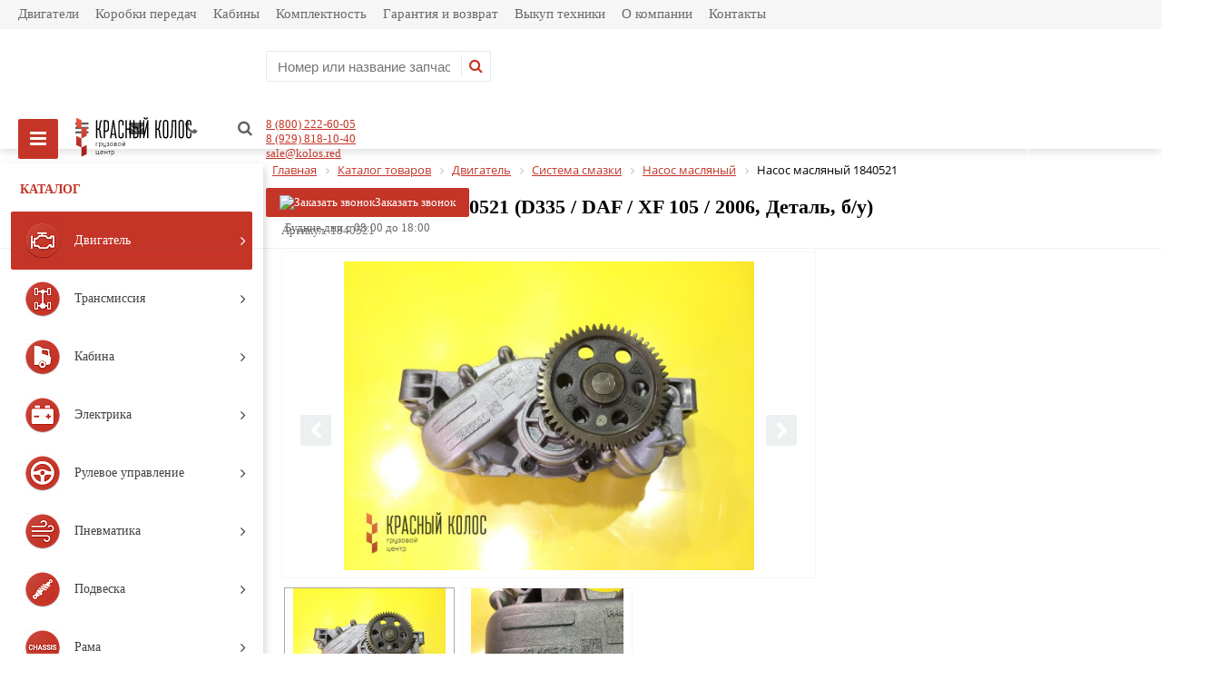

--- FILE ---
content_type: text/html; charset=UTF-8
request_url: https://kolos.red/catalog/dvigatel/sistema_smazki/nasos-maslyanyy-/152405/
body_size: 36378
content:


<!DOCTYPE html>
<html>
<head>

	<title>Купить Насос масляный 1840521 (D335 / DAF / XF 105 / 2006, Деталь, б/у) в Ростове-на-Дону  | Разборка Красный Колос</title>
	<link href='https://fonts.googleapis.com/css?family=Open+Sans:300,300italic,400,400italic,700,700italic&subset=latin,cyrillic,cyrillic-ext' rel='stylesheet' type='text/css'>
	<meta name="viewport" content="width=device-width, initial-scale=1.0, maximum-scale=1.2">
	<meta name="cmsmagazine" content="611271155abf7e6d45202f199d1d78d5">
	<meta http-equiv="Content-Type" content="text/html; charset=UTF-8" />
<meta name="description" content="Разборка Красный Колос предлагает купить насос масляный 1840521 (d335 / daf / xf 105 / 2006, деталь, б/у)  по выгодным ценам. Большой выбор запчастей для европейских грузовиков. Звоните: 8 (800) 222-60-05." />
<link href="/bitrix/cache/css/s1/market_fixed/kernel_main/kernel_main_v1.css?176613136032843" type="text/css"  rel="stylesheet" />
<link href="/bitrix/css/main/bootstrap.css?1556201427141508" type="text/css"  rel="stylesheet" />
<link href="/bitrix/css/main/font-awesome.css?155620142728777" type="text/css"  rel="stylesheet" />
<link href="/bitrix/js/ui/fonts/opensans/ui.font.opensans.css?15562014412003" type="text/css"  rel="stylesheet" />
<link href="/bitrix/cache/css/s1/market_fixed/page_29dd3c53c3ebaa07aa1944e24d9f8ff1/page_29dd3c53c3ebaa07aa1944e24d9f8ff1_v1.css?176574450196395" type="text/css"  rel="stylesheet" />
<link href="/bitrix/cache/css/s1/market_fixed/default_24b8722dcdaf56254de5f300296a93c0/default_24b8722dcdaf56254de5f300296a93c0_v1.css?176574450110046" type="text/css"  rel="stylesheet" />
<link href="/bitrix/cache/css/s1/market_fixed/default_a4a2ca1acb37785ee2fc29d7bf5ae738/default_a4a2ca1acb37785ee2fc29d7bf5ae738_v1.css?17657445011531" type="text/css"  rel="stylesheet" />
<link href="/bitrix/cache/css/s1/market_fixed/default_621f0db236b82ef16982cf3db7a934c9/default_621f0db236b82ef16982cf3db7a934c9_v1.css?17657445012641" type="text/css"  rel="stylesheet" />
<link href="/bitrix/cache/css/s1/market_fixed/default_373c3976ba221d3d1c38fdf71a2b1caf/default_373c3976ba221d3d1c38fdf71a2b1caf_v1.css?17657445012152" type="text/css"  rel="stylesheet" />
<link href="/bitrix/cache/css/s1/market_fixed/template_b73efb417ad1ba1b57811d8c3e9a19e9/template_b73efb417ad1ba1b57811d8c3e9a19e9_v1.css?1768603875179999" type="text/css"  data-template-style="true" rel="stylesheet" />
<script type="text/javascript">if(!window.BX)window.BX={};if(!window.BX.message)window.BX.message=function(mess){if(typeof mess=='object') for(var i in mess) BX.message[i]=mess[i]; return true;};</script>
<script type="text/javascript">(window.BX||top.BX).message({'JS_CORE_LOADING':'Загрузка...','JS_CORE_NO_DATA':'- Нет данных -','JS_CORE_WINDOW_CLOSE':'Закрыть','JS_CORE_WINDOW_EXPAND':'Развернуть','JS_CORE_WINDOW_NARROW':'Свернуть в окно','JS_CORE_WINDOW_SAVE':'Сохранить','JS_CORE_WINDOW_CANCEL':'Отменить','JS_CORE_WINDOW_CONTINUE':'Продолжить','JS_CORE_H':'ч','JS_CORE_M':'м','JS_CORE_S':'с','JSADM_AI_HIDE_EXTRA':'Скрыть лишние','JSADM_AI_ALL_NOTIF':'Показать все','JSADM_AUTH_REQ':'Требуется авторизация!','JS_CORE_WINDOW_AUTH':'Войти','JS_CORE_IMAGE_FULL':'Полный размер'});</script>
<script type="text/javascript">(window.BX||top.BX).message({'LANGUAGE_ID':'ru','FORMAT_DATE':'DD.MM.YYYY','FORMAT_DATETIME':'DD.MM.YYYY HH:MI:SS','COOKIE_PREFIX':'BITRIX_SM','SERVER_TZ_OFFSET':'10800','SITE_ID':'s1','SITE_DIR':'/','USER_ID':'','SERVER_TIME':'1769268528','USER_TZ_OFFSET':'0','USER_TZ_AUTO':'Y','bitrix_sessid':'8154e1acf47d61350805cca6aeeeb623'});</script>


<script type="text/javascript" src="/bitrix/js/main/core/core.js?1657713306123541"></script>
<script type="text/javascript" src="/bitrix/js/main/core/core_promise.js?15656154675220"></script>
<script type="text/javascript" src="/bitrix/js/main/polyfill/promise/js/promise.js?15562014438241"></script>
<script type="text/javascript" src="/bitrix/js/main/core/core_ajax.js?156561546741997"></script>
<script type="text/javascript" src="/bitrix/js/main/loadext/loadext.js?15562014432917"></script>
<script type="text/javascript" src="/bitrix/js/main/loadext/extension.js?15562014432895"></script>
<script type="text/javascript" src="/bitrix/js/alexkova.bxready2/core.js?1556201441533"></script>
<script type="text/javascript" src="/bitrix/js/main/core/core_popup.js?156561546776073"></script>
<script type="text/javascript">BX.setCSSList(['/bitrix/js/main/core/css/core.css','/bitrix/js/main/core/css/core_popup.css','/bitrix/js/main/core/css/core_date.css','/bitrix/templates/market_fixed/components/alexkova.market/catalog/catalog_new1/style.css','/bitrix/templates/market_fixed/components/alexkova.market/catalog/catalog_new1/bitrix/catalog.element/.default/style.css','/bitrix/tools/bxready/library/markers/ribbon_vertical/include/style.css','/bitrix/templates/market_fixed/components/bxready/ecommerce.list/.default/style.css','/bitrix/templates/market_fixed/components/bitrix/system.pagenavigation/.default/style.css','/bitrix/tools/bxready/library/elements/ecommerce_v1/include/style.css','/bitrix/templates/market_fixed/components/alexkova.market/catalog/catalog_new1/bitrix/sale.recommended.products/market_recommended/style.css','/bitrix/templates/market_fixed/css/font-awesome.min.css','/bitrix/templates/market_fixed/css/bootstrap_left_panel.css','/bitrix/templates/market_fixed/css/prod_slider.css','/bitrix/templates/market_fixed/js/fancybox/jquery.fancybox.css','/bitrix/components/alexkova.market/menu.v2/templates/top-line-fixed/style.css','/bitrix/components/alexkova.market/search.title/templates/in_top_fixed/style.css','/bitrix/components/alexkova.market/menu.v2/templates/bxr_mobile_v1/style.css','/bitrix/templates/market_fixed/components/alexkova.market/menu.v2/left-panel-fixed2/style.css','/bitrix/components/alexkova.market/buttonUp/templates/.default/style.css','/bitrix/templates/market_fixed/components/bitrix/breadcrumb/.default/style.css','/bitrix/templates/.default/components/alexkova.market/menu.v2/footer_cols1/style.css','/bitrix/components/alexkova.market/menu.v2/templates/footer_cols/style.css','/bitrix/templates/market_fixed/styles.css','/bitrix/templates/market_fixed/template_styles.css','/bitrix/templates/market_fixed/library/bootstrap/css/grid10_column.css','/bitrix/templates/market_fixed/library/less/less.css','/bitrix/templates/market_fixed/js/scrollbar/jquery.scrollbar.css','/bitrix/templates/market_fixed/plugin/owl.carousel.css','/bitrix/templates/market_fixed/plugin/owl.theme.default.css','/bitrix/templates/market_fixed/js/flexslider/flexslider.css','/bitrix/templates/market_fixed/components/alexkova.market/catalog/catalog_new1/bitrix/catalog.element/.default/css/mediaelementplayer.min.css','/bitrix/templates/market_fixed/js/slick/slick.css','/bitrix/components/alexkova.market/basket.small/templates/in_top_fixed/style.css','/bitrix/templates/market_fixed/components/bitrix/system.auth.form/popup/style.css','/bitrix/templates/market_fixed/components/bitrix/system.auth.form/popup_auth/style.css','/bitrix/components/alexkova.market/form.iblock/templates/.default/style.css','/bitrix/components/alexkova.market/form.iblock/templates/request_trade/style.css']); </script>
<script type="text/javascript">
					(function () {
						"use strict";

						var counter = function ()
						{
							var cookie = (function (name) {
								var parts = ("; " + document.cookie).split("; " + name + "=");
								if (parts.length == 2) {
									try {return JSON.parse(decodeURIComponent(parts.pop().split(";").shift()));}
									catch (e) {}
								}
							})("BITRIX_CONVERSION_CONTEXT_s1");

							if (cookie && cookie.EXPIRE >= BX.message("SERVER_TIME"))
								return;

							var request = new XMLHttpRequest();
							request.open("POST", "/bitrix/tools/conversion/ajax_counter.php", true);
							request.setRequestHeader("Content-type", "application/x-www-form-urlencoded");
							request.send(
								"SITE_ID="+encodeURIComponent("s1")+
								"&sessid="+encodeURIComponent(BX.bitrix_sessid())+
								"&HTTP_REFERER="+encodeURIComponent(document.referrer)
							);
						};

						if (window.frameRequestStart === true)
							BX.addCustomEvent("onFrameDataReceived", counter);
						else
							BX.ready(counter);
					})();
				</script>
<script>
	BX.ready(function(){
		window.BXReady.Market.openForm = function (params) {
			var formId = parseInt(params.id);
			if(!formId)
				return false;
			if(!BX('ajaxFormContainer_' + formId))
				document.body.appendChild(BX.create('div', {props:{
					id: 'ajaxFormContainer_' + formId,
					className: 'ajax-form-container'
				}}));
			var w = parseInt(params.width);
			var h = parseInt(params.height);
			if(!w) w = 600;
			if(!h) h = 400;
			var popupParams =  {
				autoHide: false,
				offsetLeft: 0,
				offsetTop: 0,
				overlay : true,
				draggable: {restrict:true},
				closeByEsc: true,
				closeIcon: { right : "12px", top : "8px"},
				content: BX('ajaxFormContainer_'+formId),
				events: {
					onPopupClose : function(popupWindow){
						popupWindow.destroy();
						window.BXReady.Market.activePopup = null;
					}
				}
			};
			if(params.title)
				popupParams.titleBar = {content: BX.create("span", {html: "<div>"+params.title+"</div>"})};
			window.BXReady.showAjaxShadow('body',"iblockFormContainerShadow" + formId);
			BX.ajax({
				url:'/bitrix/components/alexkova.market/form.iblock/ajax/form.php',
				data: {FORM_ID: formId, first: 'Y', TARGET_URL: '/catalog/dvigatel/sistema_smazki/nasos-maslyanyy-/152405/index.php'},
				method: 'POST',
				async: true,
				onsuccess: function(data){
					window.BXReady.closeAjaxShadow("iblockFormContainerShadow" + formId);
					BX('ajaxFormContainer_' + formId).innerHTML = data;
					var formPopup = BX.PopupWindowManager.create("formPopup"+formId, null, popupParams);
					formPopup.show();
					window.BXReady.Market.activePopup = formPopup;
				}
			});

		};
		window.BXReady.Market.showFormSuccess = function(formId, data){
			this.activePopup.close();
			var successPopup = BX.PopupWindowManager.create("popupSuccess"+formId, null, {
				autoHide: true,
				offsetLeft: 0,
				offsetTop: 0,
				overlay : true,
				draggable: {restrict:true},
				closeByEsc: true,
				closeIcon: { right : "12px", top : "8px"},
				content: '<div class="popup-success">' + data.substr(7) + '</div>'
			});
			setTimeout(function(){successPopup.show()}, 100);
		};

		window.BXReady.Market.formRefresh = function (formId, goalCode) {
			window.BXReady.showAjaxShadow("#ajaxFormContainer_" + formId,"ajaxFormContainerShadow" + formId);
			BX.ajax.submit(BX("iblockForm" + formId),function(data){
				window.BXReady.closeAjaxShadow("ajaxFormContainerShadow" + formId);
				data = data.replace(/<div[^>]+>/gi, '');//strip_tags
				data.substr(0,7);
				if(data.substr(0,7) === 'success')
				{
										if(goalCode){
						ym(51606155, 'reachGoal', goalCode);
					}
										window.BXReady.Market.showFormSuccess(formId,data)
					return false;
				}
				BX('ajaxFormContainer_' + formId).innerHTML = data;
			});
			return false;
		};
//		window.BXReady.Market.getFormPopupButtons = function (formId) {
//			return [
//				new BX.PopupWindowButton({
//					text: "//" ,
//					className: "popup-window-button-accept"
//				}),
//				new BX.PopupWindowButton({
//					text: "//" ,
//					className: "webform-button-link-cancel" ,
//					events: {click: function(){
//						this.popupWindow.close();
//					}}
//				})
//			];
//		};
	});
</script>

<script>
	BX.ready(function () {
//            console.info('');
		BX.bindDelegate(
			document.body, 'click', {className:'open-answer-form'},
			function(e){
				if(!e) e = window.event;
				window.BXReady.Market.openForm({
					title: 'Заказать обратный звонок',
					id: '10'
				});
				return BX.PreventDefault(e);
			}
		);
            
                $('[href=#open-answer-form]').on('click', function(){
                    window.BXReady.Market.openForm({
                        title: 'Заказать обратный звонок',
                        id: '10'
                    });
                    return false;
                });
	})
</script>

<script>
	BX.ready(function(){
		window.BXReady.Market.openForm = function (params) {
			var formId = parseInt(params.id);
			if(!formId)
				return false;
			if(!BX('ajaxFormContainer_' + formId))
				document.body.appendChild(BX.create('div', {props:{
					id: 'ajaxFormContainer_' + formId,
					className: 'ajax-form-container'
				}}));
			var w = parseInt(params.width);
			var h = parseInt(params.height);
			if(!w) w = 600;
			if(!h) h = 400;
			var popupParams =  {
				autoHide: false,
				offsetLeft: 0,
				offsetTop: 0,
				overlay : true,
				draggable: {restrict:true},
				closeByEsc: true,
				closeIcon: { right : "12px", top : "8px"},
				content: BX('ajaxFormContainer_'+formId),
				events: {
					onPopupClose : function(popupWindow){
						popupWindow.destroy();
						window.BXReady.Market.activePopup = null;
					}
				}
			};
			if(params.title)
				popupParams.titleBar = {content: BX.create("span", {html: "<div>"+params.title+"</div>"})};
			window.BXReady.showAjaxShadow('body',"iblockFormContainerShadow" + formId);
			BX.ajax({
				url:'/bitrix/components/alexkova.market/form.iblock/ajax/form_request.php',
				data: {FORM_ID: formId, first: 'Y', TARGET_URL: '/catalog/dvigatel/sistema_smazki/nasos-maslyanyy-/152405/index.php'},
				method: 'POST',
				async: true,
				onsuccess: function(data){
					window.BXReady.closeAjaxShadow("iblockFormContainerShadow" + formId);
					BX('ajaxFormContainer_' + formId).innerHTML = data;
					var formPopup = BX.PopupWindowManager.create("formPopup"+formId, null, popupParams);
					formPopup.show();
					window.BXReady.Market.activePopup = formPopup;
				}
			});

		};
		window.BXReady.Market.showFormSuccess = function(formId, data){
			this.activePopup.close();
			var successPopup = BX.PopupWindowManager.create("popupSuccess"+formId, null, {
				autoHide: true,
				offsetLeft: 0,
				offsetTop: 0,
				overlay : true,
				draggable: {restrict:true},
				closeByEsc: true,
				closeIcon: { right : "12px", top : "8px"},
				content: '<div class="popup-success">' + data.substr(7) + '</div>'
			});
			setTimeout(function(){successPopup.show()}, 100);
		};

		window.BXReady.Market.formRefresh = function (formId, goalCode) {
			window.BXReady.showAjaxShadow("#ajaxFormContainer_" + formId,"ajaxFormContainerShadow" + formId);
			BX.ajax.submit(BX("iblockForm" + formId),function(data){
				window.BXReady.closeAjaxShadow("ajaxFormContainerShadow" + formId);
				data = data.replace(/<div[^>]+>/gi, '');//strip_tags
				data.substr(0,7);
				if(data.substr(0,7) === 'success')
				{
										if(goalCode){
						ym(51606155, 'reachGoal', goalCode);
					}
										window.BXReady.Market.showFormSuccess(formId,data)
					return false;
				}
				BX('ajaxFormContainer_' + formId).innerHTML = data;
			});
			return false;
		};
//		window.BXReady.Market.getFormPopupButtons = function (formId) {
//			return [
//				new BX.PopupWindowButton({
//					text: "//" ,
//					className: "popup-window-button-accept"
//				}),
//				new BX.PopupWindowButton({
//					text: "//" ,
//					className: "webform-button-link-cancel" ,
//					events: {click: function(){
//						this.popupWindow.close();
//					}}
//				})
//			];
//		};
	});
</script>

<script>
	BX.ready(function () {
//            console.info('');
		BX.bindDelegate(
			document.body, 'click', {className:'bxr-trade-request'},
			function(e){
				if(!e) e = window.event;
				window.BXReady.Market.openForm({
					title: 'Заказать  1 товар',
					id: '11',
                                        template: 'request_trade'
				});
				return BX.PreventDefault(e);
			}
		);
            
                $('[href=#bxr-trade-request]').on('click', function(){
                    window.BXReady.Market.openForm({
                        title: 'Заказать  1 товар',
                        id: '11'
                    });
                    return false;
                });
	})
</script>

<script>
	BX.ready(function () {
//            console.info('');
		BX.bindDelegate(
			document.body, 'click', {className:'bxr-one-click-buy'},
			function(e){
				if(!e) e = window.event;
				window.BXReady.Market.openForm({
					title: 'Заказать товар',
					id: '9',
                                        template: 'request_trade'
				});
				return BX.PreventDefault(e);
			}
		);
            
                $('[href=#bxr-one-click-buy]').on('click', function(){
                    window.BXReady.Market.openForm({
                        title: 'Заказать товар',
                        id: '9'
                    });
                    return false;
                });
	})
</script>




<script type="text/javascript" src="/bitrix/templates/market_fixed/js/jquery-1.11.3.js?1556201448294745"></script>
<script type="text/javascript" src="/bitrix/templates/market_fixed/js/script.js?15562014485884"></script>
<script type="text/javascript" src="/bitrix/templates/market_fixed/js/jquery.infinitecarousel3.js?155620144819563"></script>
<script type="text/javascript" src="/bitrix/templates/market_fixed/js/jquery.easing.1.3.js?15562014488097"></script>
<script type="text/javascript" src="/bitrix/templates/market_fixed/js/flexslider/jquery.flexslider.js?155620144854957"></script>
<script type="text/javascript" src="/bitrix/templates/market_fixed/library/bootstrap/js/bootstrap.min.js?15562014485877"></script>
<script type="text/javascript" src="/bitrix/templates/market_fixed/js/scrollbar/jquery.scrollbar.js?155620144832171"></script>
<script type="text/javascript" src="/bitrix/templates/market_fixed/plugin/owl.carousel.js?155620144885368"></script>
<script type="text/javascript" src="/bitrix/components/alexkova.market/search.title/script.js?155620143210908"></script>
<script type="text/javascript" src="/bitrix/components/alexkova.market/menu.v2/templates/bxr_mobile_v1/script.js?15562014327844"></script>
<script type="text/javascript" src="/bitrix/templates/market_fixed/components/alexkova.market/menu.v2/left-panel-fixed2/script.js?15562014483147"></script>
<script type="text/javascript" src="/bitrix/components/alexkova.market/buttonUp/templates/.default/script.js?1556201431621"></script>
<script type="text/javascript" src="/bitrix/templates/market_fixed/components/alexkova.market/catalog/catalog_new1/bitrix/catalog.element/.default/script.js?16417403428294"></script>
<script type="text/javascript" src="/bitrix/templates/market_fixed/js/zoomsl-3.0.js?155620144845663"></script>
<script type="text/javascript" src="/bitrix/templates/market_fixed/components/alexkova.market/catalog/catalog_new1/bitrix/catalog.element/.default/js/mediaelement-and-player.min.js?158029759781240"></script>
<script type="text/javascript" src="/bitrix/templates/market_fixed/js/slick/slick.js?155620144881663"></script>
<script type="text/javascript" src="/bitrix/templates/market_fixed/js/fancybox/jquery.fancybox.pack.js?155620144823180"></script>
<script type="text/javascript" src="/bitrix/templates/market_fixed/components/bxready/ecommerce.list/.default/bitrix/catalog.section/.default/script.js?15802988529"></script>
<script type="text/javascript" src="/bitrix/tools/bxready/library/elements/ecommerce_v1/include/script.js?155620142628137"></script>
<script type="text/javascript" src="/bitrix/templates/market_fixed/components/alexkova.market/catalog/catalog_new1/bitrix/sale.recommended.products/market_recommended/script.js?155620144833119"></script>
<script type="text/javascript" src="/bitrix/components/alexkova.market/basket.small/templates/in_top_fixed/script.js?155620143122124"></script>
<script type="text/javascript">var _ba = _ba || []; _ba.push(["aid", "cc533ba3e0d4748ccf506b2faa400ab2"]); _ba.push(["host", "kolos.red"]); _ba.push(["ad[ct][item]", "[base64]"]);_ba.push(["ad[ct][user_id]", function(){return BX.message("USER_ID") ? BX.message("USER_ID") : 0;}]);_ba.push(["ad[ct][recommendation]", function() {var rcmId = "";var cookieValue = BX.getCookie("BITRIX_SM_RCM_PRODUCT_LOG");var productId = 152405;var cItems = [];var cItem;if (cookieValue){cItems = cookieValue.split(".");}var i = cItems.length;while (i--){cItem = cItems[i].split("-");if (cItem[0] == productId){rcmId = cItem[1];break;}}return rcmId;}]);_ba.push(["ad[ct][v]", "2"]);(function() {var ba = document.createElement("script"); ba.type = "text/javascript"; ba.async = true;ba.src = (document.location.protocol == "https:" ? "https://" : "http://") + "bitrix.info/ba.js";var s = document.getElementsByTagName("script")[0];s.parentNode.insertBefore(ba, s);})();</script>



				
	
	
	
		<link rel="shortcut icon" type="image/ico" href="/favicon.ico" />
<script src="//code.jivo.ru/widget/IJ4aM1TiCA" async></script>
</head>

<body class=" top-fixed-panel-body border-radius">
    <div id="panel">
            </div>

    <div class="bxr-top-fixed-panel bxr-top-fixed-panel-v1 hidden-sm hidden-xs">
    <div class="bxr-upper-part">        
        <div class="col-lg-12 col-md-12 bxr-top-menu-container">
                <ul class="bxr-topline-menu">
                                    <li class="">
                    <a href="/catalog/dvigatel/dvigatel_v_sbore/" class="bxr-font-color">Двигатели</a>
                </li>
                                                <li class="">
                    <a href="/catalog/transmissiya/kpp_v_sbore" class="bxr-font-color">Коробки передач</a>
                </li>
                                                <li class="">
                    <a href="/catalog/kabina/kabina_v_sbore/" class="bxr-font-color">Кабины</a>
                </li>
                                                <li class="">
                    <a href="/completeness/" class="bxr-font-color">Комплектность</a>
                </li>
                                                <li class="">
                    <a href="/warranty/" class="bxr-font-color">Гарантия и возврат</a>
                </li>
                                                <li class="">
                    <a href="/ransom_of_equipment/" class="bxr-font-color">Выкуп техники</a>
                </li>
                                                <li class="">
                    <a href="/company/" class="bxr-font-color">О компании</a>
                </li>
                                                <li class="">
                    <a href="/contacts/" class="bxr-font-color">Контакты</a>
                </li>
                        </ul>
    <div class="clearfix"></div>
        </div>
        <!--   <div class="col-lg-3 col-md-4 text-right">
            <div>
                                 <a class="bxr-font-color bxr-recall-link open-answer-form">
                    Заказать звонок                </a> 
            </div>
        </div>-->
    </div>
    <div class="bxr-lower-part">
         <!--noindex-->
        <div class="table-row bxr-lpbtn-container">
			<a class="bxr-left-panel-btn-on-top bxr-color bxr-font-hover-dark" data-state="minimized">
                <i class="fa fa-bars" aria-hidden="true"></i>
            </a>
        </div>
        <!--/noindex-->
        <div class="table-row bxr-logo-top-panel">
            <!--<a href="/" class="bxr-logo"> <img src="/logonasitemal.svg" title="Красный Колос" alt="Красный Колос"> </a>--> <a href="/" class="bxr-logo"> <img alt="Красный Колос" src="/logonasitemal.svg" title="Красный Колос"> </a>        </div>
        <div class="table-row-full-width">
            <div class="bxr-table-container">            
                <div class="col-lg-5 col-md-12" style="margin-right: 55px;">
                    <div id="title-search-in-top" class="bx-searchtitle">
	<form action="/catalog/">
		<div class="bx-input-group">
                    <input id="title-search-input-in-top" type="text" name="q" value="" autocomplete="off" class="bx-form-control" placeholder="Номер или название запчасти"/>
			<span class="bxr-input-group-btn">
				<button class="btn bxr-btn-default bxr-font-color bxr-font-hover-dark fa fa-search" type="submit" name="s"></button>
			</span>
		</div>
	</form>
</div>
<script>
	/*BX.ready(function(){
		new JCTitleSearch({
			'AJAX_PAGE' : '/catalog/dvigatel/sistema_smazki/nasos-maslyanyy-/152405/',
			'CONTAINER_ID': 'title-search-in-top',
			'INPUT_ID': 'title-search-input-in-top',
			'MIN_QUERY_LEN': 2,
                        'TEMPLATE': 'in_top_fixed'
		});
	});*/
</script>
                </div>
                <div class="col-lg-3 hidden-md">
                    <div class="field-wrap">
                        <a href="tel:88002226005" style="margin-bottom: 10px">8 (800) 222-60-05</a> <br>
 <a href="tel:+79298181040" style="margin-bottom: 10px"> 8 (929) 818-10-40</a> <br>
 <!--<a href="tel:88002226005" style="margin-bottom: 10px"> 8 800 222 60 05</a> <br>--> <a href="mailto:sale@kolos.red">sale@kolos.red</a>                    </div>
                </div>
                <div class="col-lg-3 hidden-md">
                    <div class="field-wrap">
                        <a class="bxr-color-button open-answer-form" style="display: block;text-align: center; margin-bottom:4px; text-decoration: none; max-width: 250px; font-size: 13px;" >
    <span id="bxid273213816" title="Заказать звонок" class="bxhtmled-surrogate"><img src="/bitrix/images/1.gif" title="Заказать звонок" id="bxid920434376" class="bxhtmled-surrogate-dd" data-bx-orig-src="/bitrix/images/1.gif"><span class="bxhtmled-surrogate-inner"><span class="bxhtmled-right-side-item-icon"></span><span class="bxhtmled-comp-lable" unselectable="on" spellcheck="false">Заказать звонок</span></span></span>
</a>&nbsp; &nbsp; &nbsp; &nbsp;Будние дни с 08:00 до 18:00                    </div>
                </div>
            </div>
        </div>
        <div class="table-row bxr-basket-container">
            <!--'start_frame_cache_bxr_small_basket'-->            

    <div id="bxr-basket-row" class="basket-body-table-row bxr-basket-row-top" style="margin-right: 0;">
        
   <!--  <div class=""> -->
               <!--  <a href="javascript:void(0);" data-group="basket-group" class="bxr-basket-indicator bxr-indicator-favor bxr-font-hover-light"  data-child="bxr-favor-body" 
            title="Избранное">
                        	<i class="fa fa-heart"></i>
                </a>-->
        
<div id="bxr-favor-body" class="basket-body-container" data-group="basket-group" data-state="hide">
  <!--  
<div class="basket-body-title">
    <span class="basket-body-title-h">Избранное</span>
    <div class="pull-right">
        <button class="btn btn-default bxr-close-basket bxr-corns">
            <span class="fa fa-power-off" aria-hidden="true"></span>
            Закрыть        </button>
    </div>
    <div class="clearfix"></div>
</div>

    <p class="bxr-helper bg-info">
        Список избранного пуст    </p>
-->
</div>

  <!--   </div> -->
    
    
    <div class="">
                <!-- BASKET -->
        <!-- <a href="javascript:void(0);" class="bxr-basket-indicator bxr-indicator-basket bxr-font-hover-light" data-group="basket-group" data-child="bxr-basket-body" 
           title="Корзина">
        
<i class="fa fa-shopping-basket" aria-hidden="true"></i>
        </a>-->
            
<div id="bxr-basket-body" class="basket-body-container" data-group="basket-group" data-state="hide">
    <div class="basket-body-title">
    <span class="basket-body-title-h bxr-basket-tab tab-basket active" data-tab="buy">Корзина<span class="bxr-basket-cnt"> (0)</span></span>
    <span class="basket-body-title-h bxr-basket-tab tab-delay" data-tab="delay">Отложенные товары<span class="bxr-basket-cnt"> (0)</span></span>
    <div class="pull-right">
        <button class="btn btn-default bxr-close-basket bxr-corns">
            <span class="fa fa-power-off" aria-hidden="true"></span>
            Закрыть        </button>
    </div>
    <div class="clearfix"></div>
</div>

<input type="hidden" id="currency-format" value="#">
<input type="hidden" id="min-order-price" value="">
<input type="hidden" id="min-order-price-msg" value="Минимальная стоимость заказа составляет #MIN_ORDER_PRICE#. Для оформления заказа вам необходимо добавить товары на сумму #ADD_ORDER_PRICE#.">
<div class="min-order-price-notify" style="display: none;">Минимальная стоимость заказа составляет . Для оформления заказа вам необходимо добавить товары на сумму 0.</div>

<div class="bxr-basket-tab-content active" data-tab="buy">
    	<p class="bxr-helper bg-info">
		Ваша корзина пуста. Выберите интересующие вас товары в каталоге	</p>
<div class="icon-close"></div></div>
<div class="bxr-basket-tab-content" data-tab="delay">
    


	<p class="bxr-helper bg-info">
		В настоящий момент у вас нет отложенных товаров	</p>
<div class="icon-close"></div></div>
<div class="icon-close"></div></div>
    </div>
  
    </div>
    <div style="display: none;" id="bxr-basket-content"></div>

<script>
    var delayClick = false;
	$(document).ready(function(){

		BX.message({
			setItemDelay2BasketTitle: 'Товар отложен',
			setItemAdded2BasketTitle: 'Товар добавлен'
		});

		BXR = window.BXReady.Market.Basket;
		BXR.ajaxUrl = '/ajax/basket_action.php',
		BXR.init();

	});
</script>            <!--'end_frame_cache_bxr_small_basket'-->        </div>
         <div class="table-row bxr-auth-container">             
            <a class="bxr-authorize-btn" href="/auth/">
                <i class="fa fa-user-o" aria-hidden="true"></i>
            </a>  
        </div>
       
    </div>
</div>
<div id="bxr-top-fixed-panel-height-offset" class="hidden-sm hidden-xs"></div>

<div class="_hidden-sm hidden-md hidden-lg">
	<nav class="bxr-mobile-push-menu">
	<div class="bxr-mobile-push-menu-header">
		<a class="bxr-mobile-menu-button bxr-mobile-menu-button-home bxr-bg-hover-flat" data-target='home' href="/">
			<span class="fa fa-home"></span>
		</a>
		<div class="bxr-mobile-menu-button bxr-mobile-menu-button-open bxr-bg-hover-flat" data-target='menu'>
			<span class="fa fa-bars"></span>
		</div>
		<div class="bxr-mobile-menu-button bxr-mobile-menu-button-close bxr-color" data-target='menu'>
			<span class="fa fa-bars"></span>
		</div>

					<div class="bxr-mobile-menu-button bxr-mobile-menu-button-user pull-right bxr-bg-hover-flat" data-target='user'>
				<span class="fa fa-user"></span>
			</div>
		
					<div class="bxr-mobile-menu-button bxr-mobile-menu-button-contacts pull-right bxr-bg-hover-flat"  data-target='answer'>
				<span class="fa fa-envelope"></span>
			</div>
		
					<div class="bxr-mobile-menu-button bxr-mobile-menu-button-phone pull-right bxr-bg-hover-flat" data-target='phone'>
				<span class="fa fa-phone"></span>
			</div>
		
					<div class="bxr-mobile-menu-button bxr-mobile-menu-button-search pull-right bxr-bg-hover-flat" data-target='search'>
				<span class="fa fa-search"></span>
			</div>
		




	</div>

			<div id="bxr-mobile-phone" class="bxr-mobile-slide">
			<div class="container">
				<div class="row">
					<div class="col-xs-12 tb20">
						<i class="fa fa-phone"></i>&nbsp;&nbsp; <b>+7 (929) 818 - 10 - 40</b>					</div>
				</div>
			</div>
		</div>
	
			<div id="bxr-mobile-contacts" class="bxr-mobile-slide">
			<div class="container">
				<div class="row">
					<div class="col-xs-12 tb20">
						<div class="col-xs-12">
	<div class="bxr-mobile-contact-form">
            <table class="twidth100">
		<tbody>
		<tr>
			<td class="twidth60">
 <b>Адрес</b>
			</td>
			<td class="twidth40 talign-right">
				 346734 Ростовская область, Аксайский район, поселок Красный Колос, улица Производственная 5а, 1040км трассы М4 «ДОН» 
			</td>
		</tr>
		<tr>
			<td class="twidth60">
 <b>График работы</b>
			</td>
			<td class="twidth40 talign-right">
				Будние дни: 08:00 — 18:00<br>
				Суббота, воскресенье — выходной.
			</td>
		</tr>
		</tbody>
		</table>
	</div>
	<div class="bxr-mobile-contact-form" id="bxr-mobile-contact-map">
		 <script type="text/javascript" data-skip-moving="true" charset="utf-8" async src="https://api-maps.yandex.ru/services/constructor/1.0/js/?um=constructor%3A66e141f7431d85cf4c52b4e13cacad54c2cf946404d4f99adffaecdecc1fb2d9&amp;width=100%&height=240&lang=ru_RU&sourceType=constructor&scroll=true"></script>	</div>
</div>
 <br>					</div>
				</div>
			</div>
		</div>
	
			<div id="bxr-mobile-search" class="bxr-mobile-slide">
			<div class="container">
				<div class="row">
					<div class="col-xs-12 tb20">
						<div id="title-search" class="bx-searchtitle">
	<form action="/catalog/">
		<div class="bx-input-group">
                    <input id="title-search-input" type="text" name="q" value="" autocomplete="off" class="bx-form-control" placeholder="Номер или название запчасти"/>
			<span class="bxr-input-group-btn">
				<button class="btn bxr-btn-default bxr-font-color bxr-font-hover-dark fa fa-search" type="submit" name="s"></button>
			</span>
		</div>
	</form>
</div>
<script>
	/*BX.ready(function(){
		new JCTitleSearch({
			'AJAX_PAGE' : '/catalog/dvigatel/sistema_smazki/nasos-maslyanyy-/152405/',
			'CONTAINER_ID': 'title-search',
			'INPUT_ID': 'title-search-input',
			'MIN_QUERY_LEN': 2,
                        'TEMPLATE': ''
		});
	});*/
</script>
					</div>
				</div>
			</div>
		</div>
	




			<div id="bxr-mobile-user" class="bxr-mobile-slide">
			<div class="container">
				<div class="row">
					<div class="col-xs-12 tb20">
						<!--'start_frame_cache_bxr_login_frame'-->						<div class="bx_login_block">
	<span id="login-line">
				<a class="bx_login_top_inline_link" href="javascript:void(0)" onclick="openAuthorizePopup()">Войти</a>
						<a class="bx_login_top_inline_link" href="/auth/?register=yes&amp;backurl=%2Fcatalog%2Fdvigatel%2Fsistema_smazki%2Fnasos-maslyanyy-%2F152405%2Findex.php" >Регистрация</a>
				</span>
</div>

	<div id="bx_auth_popup_form" style="display:none;" class="bx_login_popup_form">
	<div class="login_page action-form-t">
	
	<form name="system_auth_formPqgS8z" method="post" target="_top" action="/auth/" class="bx_auth_form">
		<input type="hidden" name="AUTH_FORM" value="Y" />
		<input type="hidden" name="TYPE" value="AUTH" />
				<input type="hidden" name="backurl" value="/catalog/dvigatel/sistema_smazki/nasos-maslyanyy-/152405/index.php" />
				
		<input placeholder="Логин" class="input_text_style" type="text" name="USER_LOGIN" maxlength="255" value="" />
		<input placeholder="Пароль" class="input_text_style" type="password" name="USER_PASSWORD" maxlength="255" />

				<div class="clear"></div>
		<div class="containter">
			<div class="span_2_of_4">
									<input type="checkbox" id="USER_REMEMBER" name="USER_REMEMBER" value="Y" checked/>
					<label for="USER_REMEMBER">Запомнить меня</label>
							</div>
			<div class="span_2_of_4">
									<noindex>
						<a href="/auth?forgot_password=yes" rel="nofollow">Забыли пароль?</a>
					</noindex>
							</div>
			<div class="span_4_of_4">
				<input type="submit" name="Login" class="color-button" value="Войти" />
			</div>
			<div class="clear"></div>
		</div>
	</form>
		</div>
<script type="text/javascript">
try{document.form_auth.USER_LOGIN.focus();}catch(e){}
</script>

	</div>

	<script>
		function openAuthorizePopup()
		{
						var authPopup = BX.PopupWindowManager.create("AuthorizePopup", null, {
				autoHide: true,
				//	zIndex: 0,
				offsetLeft: 0,
				offsetTop: 0,
				overlay : true,
				draggable: {restrict:true},
				closeByEsc: true,
				closeIcon: { right : "12px", top : "10px"},
				titleBar: {content: BX.create("span", {html: "<div>Войти на сайт</div>"})},
				content: '<div style="width:400px;height:300px; text-align: center;"><span style="position:absolute;left:50%; top:50%"><img src="/bitrix/templates/market_fixed/components/bitrix/system.auth.form/popup/images/wait.gif"/></span></div>',
				events: {
					onAfterPopupShow: function()
					{
						this.setContent(BX("bx_auth_popup_form"));
					}
				}
			});

			authPopup.show();
		}
	</script>
						<!--'end_frame_cache_bxr_login_frame'-->					</div>
				</div>
			</div>
		</div>
	


	<div class="bxr-mobile-push-menu-content">

		<div id="bxr-mobile-menu-body">

						<ul id="bxr-multilevel-menu" data-child="0">
				<li class="title bxr-color">
                                    Меню                                    <span class="menu-arrow-top"></span>
                                </li>
				
			
			
				<div class="parent" data-parent="0" data-child="0">
					Каталог <span class="direction fa fa-chevron-right"></span>
				</div>
				<ul data-parent="0"  data-child="0">
					<div class="child" data-parent="0">
						Назад <span class="direction fa fa-chevron-left"></span>
					</div>
					<div class="child-title">
                                            <a class="bxr-color" href="/catalog/">Каталог</a>
                                            <span class="menu-arrow-top"></span>
					</div>


					
					
					
			
			
						<li><a href="/catalog/dvigatel/" class="root-item-selected">Двигатель</a></li>



					
					
					
			
			
						<li><a href="/catalog/transmissiya/" class="root-item">Трансмиссия</a></li>



					
					
					
			
			
						<li><a href="/catalog/kabina/" class="root-item">Кабина</a></li>



					
					
					
			
			
						<li><a href="/catalog/elektrika/" class="root-item">Электрика</a></li>



					
					
					
			
			
						<li><a href="/catalog/rulevoe_upravlenie/" class="root-item">Рулевое управление</a></li>



					
					
					
			
			
						<li><a href="/catalog/pnevmatika/" class="root-item">Пневматика</a></li>



					
					
					
			
			
						<li><a href="/catalog/podveska/" class="root-item">Подвеска</a></li>



					
					
					
			
			
						<li><a href="/catalog/rama/" class="root-item">Рама</a></li>



					
					
					
							</ul>			
			
						<li><a href="/warranty/" class="root-item">Гарантия и возврат</a></li>



					
					
					
			
			
						<li><a href="/completeness/" class="root-item">Комплектность</a></li>



					
					
					
			
			
						<li><a href="/ransom_of_equipment/" class="root-item">Выкуп техники</a></li>



					
					
					
			
			
						<li><a href="/company/" class="root-item">О компании</a></li>



					
					
					
			
			
						<li><a href="/contacts/" class="root-item">Контакты</a></li>



					
					
					
					
				</ul>
				



		</div>
	</div>

</nav>



</div>

	<div class="bxr-page-content visible-left-panel ">
		<div class="bxr-col-panel bxr-left-panel bxr-left-panel-v1 bxr-dark-left-panel  minimized hidden-sm hidden-xs">    
    <div class="bxr-left-panel-hover bxr-dark-left-panel-hover">
        <div class="bxr-shadow"></div>
        <div class="bxr-close-left-panel-hover">
            <i class="fa fa-times" aria-hidden="true"></i>
        </div>
        <div class="bxr-content-block bxr-content-scroll"></div>
    </div>
    <div class="bxr-left-panel-content">
        <div class="bxr-lpc-overlay"></div>
        <div class="bxr-content-block bxr-content-scroll">
            <div class="bxr-left-panel-area">
                
<nav>
    <ul  class=" bxr-left-menu hidden-sm hidden-xs">
                                    <li class="bxr-font-color bxr-title-menu bxr-bg-hover-flat no-link">
                    <a href="/catalog/">
                        <span>
                            <span class="bxr-catalog-link-text">
                                Каталог                            </span>
                        </span>
                    </a>
                </li>
                                        <li class="bxr-left-menu-selected bxr-color  bxr-catalog-menu bxr-bg-hover-flat   bxr-left-pt-with-children">
                <a href="/catalog/dvigatel/">
                    <span class='bxr-pt-img-cont'><img class='bxr-ico-menu-left-default'  src='/upload/resize_cache/uf/acb/40_40_1/acb2ea763c012c1e22a7aa5b498e3af8.png' alt='Двигатель'></span>                    <span>
                        <span class="bxr-catalog-link-text">
                            Двигатель                        </span>
                    </span>
                    <span class="fa fa-angle-right bxr-font-hover-light"></span>                </a>
                                    <div class="bxr-hover-link-content">
                        <ul  class="bxr-left-hover-menu  ">
                            <li class="bxr-font-color bxr-title-menu bxr-bg-hover-flat no-link">
                                <a href="/catalog/dvigatel/">Двигатель</a>
                            </li>                          
                                                            <li class="bxr-hover-img">
                                    <img src="/upload/resize_cache/iblock/30d/246_100_1/30dcdacb2b8cbb0ff7a98614cb9351b4.jpg" alt="Двигатель" title="Двигатель">
                                </li>
                                                                                                                    <li class=" bxr-catalog-menu bxr-bg-hover-flat">
                                    <a href="/catalog/dvigatel/dvigatel_v_sbore/">
                                                                                <span>
                                            <span class="bxr-catalog-link-text">
                                                Двигатель в сборе                                            </span>
                                        </span>
                                    </a>
                                </li>
                                                            <li class=" bxr-catalog-menu bxr-bg-hover-flat">
                                    <a href="/catalog/dvigatel/blok_tsilindrov_dvs/">
                                                                                <span>
                                            <span class="bxr-catalog-link-text">
                                                Блок цилиндров двигателя                                            </span>
                                        </span>
                                    </a>
                                </li>
                                                            <li class=" bxr-catalog-menu bxr-bg-hover-flat">
                                    <a href="/catalog/dvigatel/golovka_bloka_tsilindrov_gbts/">
                                                                                <span>
                                            <span class="bxr-catalog-link-text">
                                                Головка блока цилиндров (ГБЦ)                                            </span>
                                        </span>
                                    </a>
                                </li>
                                                            <li class=" bxr-catalog-menu bxr-bg-hover-flat">
                                    <a href="/catalog/dvigatel/gazoraspredelitelnyy_mekhanizm/">
                                                                                <span>
                                            <span class="bxr-catalog-link-text">
                                                Газораспределительный механизм                                            </span>
                                        </span>
                                    </a>
                                </li>
                                                            <li class=" bxr-catalog-menu bxr-bg-hover-flat">
                                    <a href="/catalog/dvigatel/krivoshipno_shatunnyy_mekhanizm/">
                                                                                <span>
                                            <span class="bxr-catalog-link-text">
                                                Кривошипно-шатунный механизм                                            </span>
                                        </span>
                                    </a>
                                </li>
                                                            <li class=" bxr-catalog-menu bxr-bg-hover-flat">
                                    <a href="/catalog/dvigatel/makhovik/">
                                                                                <span>
                                            <span class="bxr-catalog-link-text">
                                                Маховик                                            </span>
                                        </span>
                                    </a>
                                </li>
                                                            <li class=" bxr-catalog-menu bxr-bg-hover-flat">
                                    <a href="/catalog/dvigatel/toplivnaya_sistema/">
                                                                                <span>
                                            <span class="bxr-catalog-link-text">
                                                Топливная система                                            </span>
                                        </span>
                                    </a>
                                </li>
                                                            <li class=" bxr-catalog-menu bxr-bg-hover-flat">
                                    <a href="/catalog/dvigatel/sistema_okhlazhdeniya/">
                                                                                <span>
                                            <span class="bxr-catalog-link-text">
                                                Система охлаждения                                            </span>
                                        </span>
                                    </a>
                                </li>
                                                            <li class="bxr-left-menu-selected bxr-color  bxr-catalog-menu bxr-bg-hover-flat">
                                    <a href="/catalog/dvigatel/sistema_smazki/">
                                                                                <span>
                                            <span class="bxr-catalog-link-text">
                                                Система смазки                                            </span>
                                        </span>
                                    </a>
                                </li>
                                                            <li class=" bxr-catalog-menu bxr-bg-hover-flat">
                                    <a href="/catalog/dvigatel/zashchita-shumoizolyatsiya/">
                                                                                <span>
                                            <span class="bxr-catalog-link-text">
                                                Защита / шумоизоляция                                            </span>
                                        </span>
                                    </a>
                                </li>
                                                            <li class=" bxr-catalog-menu bxr-bg-hover-flat">
                                    <a href="/catalog/dvigatel/shesterni/">
                                                                                <span>
                                            <span class="bxr-catalog-link-text">
                                                Шестерни / шкивы                                            </span>
                                        </span>
                                    </a>
                                </li>
                                                            <li class=" bxr-catalog-menu bxr-bg-hover-flat">
                                    <a href="/catalog/dvigatel/dvigatel_v_razbore/">
                                                                                <span>
                                            <span class="bxr-catalog-link-text">
                                                Двигатель в разборе                                            </span>
                                        </span>
                                    </a>
                                </li>
                                                            <li class=" bxr-catalog-menu bxr-bg-hover-flat">
                                    <a href="/catalog/dvigatel/sistema-vpuska-i-vykhlopa/">
                                                                                <span>
                                            <span class="bxr-catalog-link-text">
                                                Система впуска и выхлопа                                            </span>
                                        </span>
                                    </a>
                                </li>
                                                            <li class=" bxr-catalog-menu bxr-bg-hover-flat">
                                    <a href="/catalog/dvigatel/gornyy_tormoz/">
                                                                                <span>
                                            <span class="bxr-catalog-link-text">
                                                Горный тормоз                                            </span>
                                        </span>
                                    </a>
                                </li>
                                                            <li class=" bxr-catalog-menu bxr-bg-hover-flat">
                                    <a href="/catalog/dvigatel/podveska_dvigatelya/">
                                                                                <span>
                                            <span class="bxr-catalog-link-text">
                                                Подвеска двигателя                                            </span>
                                        </span>
                                    </a>
                                </li>
                                                    </ul>
                    </div>
                            </li>
                                                <li class=" bxr-catalog-menu bxr-bg-hover-flat   bxr-left-pt-with-children">
                <a href="/catalog/transmissiya/">
                    <span class='bxr-pt-img-cont'><img class='bxr-ico-menu-left-default'  src='/upload/resize_cache/uf/412/40_40_1/41276c9a147dbd936d16792aced4d9be.png' alt='Трансмиссия'></span>                    <span>
                        <span class="bxr-catalog-link-text">
                            Трансмиссия                        </span>
                    </span>
                    <span class="fa fa-angle-right bxr-font-hover-light"></span>                </a>
                                    <div class="bxr-hover-link-content">
                        <ul  class="bxr-left-hover-menu  ">
                            <li class="bxr-font-color bxr-title-menu bxr-bg-hover-flat no-link">
                                <a href="/catalog/transmissiya/">Трансмиссия</a>
                            </li>                          
                                                            <li class="bxr-hover-img">
                                    <img src="/upload/resize_cache/iblock/2dc/246_100_1/2dc27e1210c252a15a53df1ebd67340a.jpg" alt="Трансмиссия" title="Трансмиссия">
                                </li>
                                                                                                                    <li class=" bxr-catalog-menu bxr-bg-hover-flat">
                                    <a href="/catalog/transmissiya/kpp_v_sbore/">
                                                                                <span>
                                            <span class="bxr-catalog-link-text">
                                                КПП в сборе                                            </span>
                                        </span>
                                    </a>
                                </li>
                                                            <li class=" bxr-catalog-menu bxr-bg-hover-flat">
                                    <a href="/catalog/transmissiya/kpp_v_razbore/">
                                                                                <span>
                                            <span class="bxr-catalog-link-text">
                                                КПП в разборе                                            </span>
                                        </span>
                                    </a>
                                </li>
                                                            <li class=" bxr-catalog-menu bxr-bg-hover-flat">
                                    <a href="/catalog/transmissiya/reduktor_zadnego_mosta_rzm/">
                                                                                <span>
                                            <span class="bxr-catalog-link-text">
                                                Редуктор заднего моста (РЗМ)                                            </span>
                                        </span>
                                    </a>
                                </li>
                                                            <li class=" bxr-catalog-menu bxr-bg-hover-flat">
                                    <a href="/catalog/transmissiya/stseplenie/">
                                                                                <span>
                                            <span class="bxr-catalog-link-text">
                                                Сцепление                                            </span>
                                        </span>
                                    </a>
                                </li>
                                                            <li class=" bxr-catalog-menu bxr-bg-hover-flat">
                                    <a href="/catalog/transmissiya/val_kardannyy/">
                                                                                <span>
                                            <span class="bxr-catalog-link-text">
                                                Вал карданный                                            </span>
                                        </span>
                                    </a>
                                </li>
                                                            <li class=" bxr-catalog-menu bxr-bg-hover-flat">
                                    <a href="/catalog/transmissiya/stupitsa_perednyaya/">
                                                                                <span>
                                            <span class="bxr-catalog-link-text">
                                                Ступица передняя                                            </span>
                                        </span>
                                    </a>
                                </li>
                                                            <li class=" bxr-catalog-menu bxr-bg-hover-flat">
                                    <a href="/catalog/transmissiya/stupitsa_zadnyaya/">
                                                                                <span>
                                            <span class="bxr-catalog-link-text">
                                                Ступица задняя                                            </span>
                                        </span>
                                    </a>
                                </li>
                                                            <li class=" bxr-catalog-menu bxr-bg-hover-flat">
                                    <a href="/catalog/transmissiya/tsapfa_povorotnaya_kulak/">
                                                                                <span>
                                            <span class="bxr-catalog-link-text">
                                                Кулак поворотный (цапфа)                                            </span>
                                        </span>
                                    </a>
                                </li>
                                                            <li class=" bxr-catalog-menu bxr-bg-hover-flat">
                                    <a href="/catalog/transmissiya/poluosi/">
                                                                                <span>
                                            <span class="bxr-catalog-link-text">
                                                Полуоси                                            </span>
                                        </span>
                                    </a>
                                </li>
                                                            <li class=" bxr-catalog-menu bxr-bg-hover-flat">
                                    <a href="/catalog/transmissiya/balka_perednego_mosta/">
                                                                                <span>
                                            <span class="bxr-catalog-link-text">
                                                Балка переднего моста                                            </span>
                                        </span>
                                    </a>
                                </li>
                                                            <li class=" bxr-catalog-menu bxr-bg-hover-flat">
                                    <a href="/catalog/transmissiya/korpus_zadnego_mosta_chulok/">
                                                                                <span>
                                            <span class="bxr-catalog-link-text">
                                                Корпус заднего моста (чулок)                                            </span>
                                        </span>
                                    </a>
                                </li>
                                                            <li class=" bxr-catalog-menu bxr-bg-hover-flat">
                                    <a href="/catalog/transmissiya/retarder/">
                                                                                <span>
                                            <span class="bxr-catalog-link-text">
                                                Ретардер                                            </span>
                                        </span>
                                    </a>
                                </li>
                                                            <li class=" bxr-catalog-menu bxr-bg-hover-flat">
                                    <a href="/catalog/transmissiya/mekhanizm_otbora_moshchnosti/">
                                                                                <span>
                                            <span class="bxr-catalog-link-text">
                                                Механизм отбора мощности                                            </span>
                                        </span>
                                    </a>
                                </li>
                                                            <li class=" bxr-catalog-menu bxr-bg-hover-flat">
                                    <a href="/catalog/transmissiya/kulisa/">
                                                                                <span>
                                            <span class="bxr-catalog-link-text">
                                                Кулиса                                            </span>
                                        </span>
                                    </a>
                                </li>
                                                            <li class=" bxr-catalog-menu bxr-bg-hover-flat">
                                    <a href="/catalog/transmissiya/tormoznaya-sistema/">
                                                                                <span>
                                            <span class="bxr-catalog-link-text">
                                                Тормозная система                                            </span>
                                        </span>
                                    </a>
                                </li>
                                                            <li class=" bxr-catalog-menu bxr-bg-hover-flat">
                                    <a href="/catalog/transmissiya/pylnik-stupitsy/">
                                                                                <span>
                                            <span class="bxr-catalog-link-text">
                                                Пыльник ступицы                                            </span>
                                        </span>
                                    </a>
                                </li>
                                                            <li class=" bxr-catalog-menu bxr-bg-hover-flat">
                                    <a href="/catalog/transmissiya/flanets-stupitsy/">
                                                                                <span>
                                            <span class="bxr-catalog-link-text">
                                                Фланец ступицы                                            </span>
                                        </span>
                                    </a>
                                </li>
                                                    </ul>
                    </div>
                            </li>
                                                <li class=" bxr-catalog-menu bxr-bg-hover-flat   bxr-left-pt-with-children">
                <a href="/catalog/kabina/">
                    <span class='bxr-pt-img-cont'><img class='bxr-ico-menu-left-default'  src='/upload/resize_cache/uf/1ca/40_40_1/1ca957140609a11b752c4af47dd34827.png' alt='Кабина'></span>                    <span>
                        <span class="bxr-catalog-link-text">
                            Кабина                        </span>
                    </span>
                    <span class="fa fa-angle-right bxr-font-hover-light"></span>                </a>
                                    <div class="bxr-hover-link-content">
                        <ul  class="bxr-left-hover-menu  ">
                            <li class="bxr-font-color bxr-title-menu bxr-bg-hover-flat no-link">
                                <a href="/catalog/kabina/">Кабина</a>
                            </li>                          
                                                            <li class="bxr-hover-img">
                                    <img src="/upload/resize_cache/iblock/74d/246_100_1/74d332f18ff6373ade7b8d911f9fe9a1.JPG" alt="Кабина" title="Кабина">
                                </li>
                                                                                                                    <li class=" bxr-catalog-menu bxr-bg-hover-flat">
                                    <a href="/catalog/kabina/kabina_v_sbore/">
                                                                                <span>
                                            <span class="bxr-catalog-link-text">
                                                Кабина в сборе                                            </span>
                                        </span>
                                    </a>
                                </li>
                                                            <li class=" bxr-catalog-menu bxr-bg-hover-flat">
                                    <a href="/catalog/kabina/karkas_kabiny/">
                                                                                <span>
                                            <span class="bxr-catalog-link-text">
                                                Каркас кабины                                            </span>
                                        </span>
                                    </a>
                                </li>
                                                            <li class=" bxr-catalog-menu bxr-bg-hover-flat">
                                    <a href="/catalog/kabina/avtonomnyy_otopitel/">
                                                                                <span>
                                            <span class="bxr-catalog-link-text">
                                                Автономный отопитель                                            </span>
                                        </span>
                                    </a>
                                </li>
                                                            <li class=" bxr-catalog-menu bxr-bg-hover-flat">
                                    <a href="/catalog/kabina/konditsionirovanie/">
                                                                                <span>
                                            <span class="bxr-catalog-link-text">
                                                Кондиционирование                                            </span>
                                        </span>
                                    </a>
                                </li>
                                                            <li class=" bxr-catalog-menu bxr-bg-hover-flat">
                                    <a href="/catalog/kabina/podveska_kabiny/">
                                                                                <span>
                                            <span class="bxr-catalog-link-text">
                                                Подвеска кабины                                            </span>
                                        </span>
                                    </a>
                                </li>
                                                            <li class=" bxr-catalog-menu bxr-bg-hover-flat">
                                    <a href="/catalog/kabina/kreplenie_kabiny/">
                                                                                <span>
                                            <span class="bxr-catalog-link-text">
                                                Крепление кабины                                            </span>
                                        </span>
                                    </a>
                                </li>
                                                            <li class=" bxr-catalog-menu bxr-bg-hover-flat">
                                    <a href="/catalog/kabina/podem_kabiny/">
                                                                                <span>
                                            <span class="bxr-catalog-link-text">
                                                Подъем кабины                                            </span>
                                        </span>
                                    </a>
                                </li>
                                                            <li class=" bxr-catalog-menu bxr-bg-hover-flat">
                                    <a href="/catalog/kabina/otoplenie/">
                                                                                <span>
                                            <span class="bxr-catalog-link-text">
                                                Отопление                                            </span>
                                        </span>
                                    </a>
                                </li>
                                                            <li class=" bxr-catalog-menu bxr-bg-hover-flat">
                                    <a href="/catalog/kabina/salon/">
                                                                                <span>
                                            <span class="bxr-catalog-link-text">
                                                Салон                                            </span>
                                        </span>
                                    </a>
                                </li>
                                                            <li class=" bxr-catalog-menu bxr-bg-hover-flat">
                                    <a href="/catalog/kabina/stekloochistiteli/">
                                                                                <span>
                                            <span class="bxr-catalog-link-text">
                                                Стеклоочистители                                            </span>
                                        </span>
                                    </a>
                                </li>
                                                            <li class=" bxr-catalog-menu bxr-bg-hover-flat">
                                    <a href="/catalog/kabina/dveri/">
                                                                                <span>
                                            <span class="bxr-catalog-link-text">
                                                Двери                                            </span>
                                        </span>
                                    </a>
                                </li>
                                                            <li class=" bxr-catalog-menu bxr-bg-hover-flat">
                                    <a href="/catalog/kabina/lyuki/">
                                                                                <span>
                                            <span class="bxr-catalog-link-text">
                                                Люки                                            </span>
                                        </span>
                                    </a>
                                </li>
                                                            <li class=" bxr-catalog-menu bxr-bg-hover-flat">
                                    <a href="/catalog/kabina/naruzhnye-elementy/">
                                                                                <span>
                                            <span class="bxr-catalog-link-text">
                                                Наружные элементы                                            </span>
                                        </span>
                                    </a>
                                </li>
                                                            <li class=" bxr-catalog-menu bxr-bg-hover-flat">
                                    <a href="/catalog/kabina/pedali/">
                                                                                <span>
                                            <span class="bxr-catalog-link-text">
                                                Педали                                            </span>
                                        </span>
                                    </a>
                                </li>
                                                            <li class=" bxr-catalog-menu bxr-bg-hover-flat">
                                    <a href="/catalog/kabina/spalniki/">
                                                                                <span>
                                            <span class="bxr-catalog-link-text">
                                                Спальники                                            </span>
                                        </span>
                                    </a>
                                </li>
                                                            <li class=" bxr-catalog-menu bxr-bg-hover-flat">
                                    <a href="/catalog/kabina/kronshteyn-zakabinnykh-rozetok/">
                                                                                <span>
                                            <span class="bxr-catalog-link-text">
                                                Кронштейн закабинных розеток                                            </span>
                                        </span>
                                    </a>
                                </li>
                                                            <li class=" bxr-catalog-menu bxr-bg-hover-flat">
                                    <a href="/catalog/kabina/kronshteyn-zakabinnoy-peremychki/">
                                                                                <span>
                                            <span class="bxr-catalog-link-text">
                                                Кронштейн закабинной перемычки                                            </span>
                                        </span>
                                    </a>
                                </li>
                                                            <li class=" bxr-catalog-menu bxr-bg-hover-flat">
                                    <a href="/catalog/kabina/steklo-kabiny/">
                                                                                <span>
                                            <span class="bxr-catalog-link-text">
                                                Стекло кабины                                            </span>
                                        </span>
                                    </a>
                                </li>
                                                    </ul>
                    </div>
                            </li>
                                                <li class=" bxr-catalog-menu bxr-bg-hover-flat   bxr-left-pt-with-children">
                <a href="/catalog/elektrika/">
                    <span class='bxr-pt-img-cont'><img class='bxr-ico-menu-left-default'  src='/upload/resize_cache/uf/084/40_40_1/084554c0a001778b7c4e21ebf3667a2a.png' alt='Электрика'></span>                    <span>
                        <span class="bxr-catalog-link-text">
                            Электрика                        </span>
                    </span>
                    <span class="fa fa-angle-right bxr-font-hover-light"></span>                </a>
                                    <div class="bxr-hover-link-content">
                        <ul  class="bxr-left-hover-menu  ">
                            <li class="bxr-font-color bxr-title-menu bxr-bg-hover-flat no-link">
                                <a href="/catalog/elektrika/">Электрика</a>
                            </li>                          
                                                            <li class="bxr-hover-img">
                                    <img src="/upload/resize_cache/iblock/371/246_100_1/3716fd4528902a64c4d379f51bd81107.jpg" alt="Электрика" title="Электрика">
                                </li>
                                                                                                                    <li class=" bxr-catalog-menu bxr-bg-hover-flat">
                                    <a href="/catalog/elektrika/panel_priborov/">
                                                                                <span>
                                            <span class="bxr-catalog-link-text">
                                                Панель приборов                                            </span>
                                        </span>
                                    </a>
                                </li>
                                                            <li class=" bxr-catalog-menu bxr-bg-hover-flat">
                                    <a href="/catalog/elektrika/starter/">
                                                                                <span>
                                            <span class="bxr-catalog-link-text">
                                                Стартер                                            </span>
                                        </span>
                                    </a>
                                </li>
                                                            <li class=" bxr-catalog-menu bxr-bg-hover-flat">
                                    <a href="/catalog/elektrika/generator/">
                                                                                <span>
                                            <span class="bxr-catalog-link-text">
                                                Генератор                                            </span>
                                        </span>
                                    </a>
                                </li>
                                                            <li class=" bxr-catalog-menu bxr-bg-hover-flat">
                                    <a href="/catalog/elektrika/blok_predokhraniteley_i_rele/">
                                                                                <span>
                                            <span class="bxr-catalog-link-text">
                                                Блок предохранителей и реле                                            </span>
                                        </span>
                                    </a>
                                </li>
                                                            <li class=" bxr-catalog-menu bxr-bg-hover-flat">
                                    <a href="/catalog/elektrika/osveshchenie_perednee/">
                                                                                <span>
                                            <span class="bxr-catalog-link-text">
                                                Освещение переднее                                            </span>
                                        </span>
                                    </a>
                                </li>
                                                            <li class=" bxr-catalog-menu bxr-bg-hover-flat">
                                    <a href="/catalog/elektrika/osveshchenie_zadnee/">
                                                                                <span>
                                            <span class="bxr-catalog-link-text">
                                                Освещение заднее                                            </span>
                                        </span>
                                    </a>
                                </li>
                                                            <li class=" bxr-catalog-menu bxr-bg-hover-flat">
                                    <a href="/catalog/elektrika/akb/">
                                                                                <span>
                                            <span class="bxr-catalog-link-text">
                                                АКБ                                            </span>
                                        </span>
                                    </a>
                                </li>
                                                            <li class=" bxr-catalog-menu bxr-bg-hover-flat">
                                    <a href="/catalog/elektrika/zhgut_elektricheskiy/">
                                                                                <span>
                                            <span class="bxr-catalog-link-text">
                                                Жгут электрический                                            </span>
                                        </span>
                                    </a>
                                </li>
                                                            <li class=" bxr-catalog-menu bxr-bg-hover-flat">
                                    <a href="/catalog/elektrika/preobrazovatel_napryazheniya/">
                                                                                <span>
                                            <span class="bxr-catalog-link-text">
                                                Преобразователь напряжения                                            </span>
                                        </span>
                                    </a>
                                </li>
                                                            <li class=" bxr-catalog-menu bxr-bg-hover-flat">
                                    <a href="/catalog/elektrika/takhograf/">
                                                                                <span>
                                            <span class="bxr-catalog-link-text">
                                                Тахограф                                            </span>
                                        </span>
                                    </a>
                                </li>
                                                            <li class=" bxr-catalog-menu bxr-bg-hover-flat">
                                    <a href="/catalog/elektrika/elektronnye-bloki/">
                                                                                <span>
                                            <span class="bxr-catalog-link-text">
                                                Электронные блоки                                            </span>
                                        </span>
                                    </a>
                                </li>
                                                            <li class=" bxr-catalog-menu bxr-bg-hover-flat">
                                    <a href="/catalog/elektrika/magnitola/">
                                                                                <span>
                                            <span class="bxr-catalog-link-text">
                                                Магнитола                                            </span>
                                        </span>
                                    </a>
                                </li>
                                                            <li class=" bxr-catalog-menu bxr-bg-hover-flat">
                                    <a href="/catalog/elektrika/datchik/">
                                                                                <span>
                                            <span class="bxr-catalog-link-text">
                                                Датчик                                            </span>
                                        </span>
                                    </a>
                                </li>
                                                            <li class=" bxr-catalog-menu bxr-bg-hover-flat">
                                    <a href="/catalog/elektrika/knopki/">
                                                                                <span>
                                            <span class="bxr-catalog-link-text">
                                                Кнопки                                            </span>
                                        </span>
                                    </a>
                                </li>
                                                            <li class=" bxr-catalog-menu bxr-bg-hover-flat">
                                    <a href="/catalog/elektrika/korobka-raspredelitelnaya/">
                                                                                <span>
                                            <span class="bxr-catalog-link-text">
                                                Коробка распределительная                                            </span>
                                        </span>
                                    </a>
                                </li>
                                                            <li class=" bxr-catalog-menu bxr-bg-hover-flat">
                                    <a href="/catalog/elektrika/kronshteyn-provodki/">
                                                                                <span>
                                            <span class="bxr-catalog-link-text">
                                                Кронштейн проводки                                            </span>
                                        </span>
                                    </a>
                                </li>
                                                            <li class=" bxr-catalog-menu bxr-bg-hover-flat">
                                    <a href="/catalog/elektrika/korobka-elektricheskikh-razemov/">
                                                                                <span>
                                            <span class="bxr-catalog-link-text">
                                                Коробка электрических разъемов                                            </span>
                                        </span>
                                    </a>
                                </li>
                                                            <li class=" bxr-catalog-menu bxr-bg-hover-flat">
                                    <a href="/catalog/elektrika/kryshka-korobki-elektricheskikh-razemov/">
                                                                                <span>
                                            <span class="bxr-catalog-link-text">
                                                Крышка коробки электрических разъемов                                            </span>
                                        </span>
                                    </a>
                                </li>
                                                            <li class=" bxr-catalog-menu bxr-bg-hover-flat">
                                    <a href="/catalog/elektrika/ramka-elektricheskikh-razemov/">
                                                                                <span>
                                            <span class="bxr-catalog-link-text">
                                                Рамка электрических разъемов                                            </span>
                                        </span>
                                    </a>
                                </li>
                                                    </ul>
                    </div>
                            </li>
                                                <li class=" bxr-catalog-menu bxr-bg-hover-flat   bxr-left-pt-with-children">
                <a href="/catalog/rulevoe_upravlenie/">
                    <span class='bxr-pt-img-cont'><img class='bxr-ico-menu-left-default'  src='/upload/resize_cache/uf/ef8/40_40_1/ef86efca40d67411119b2aeaea1bf810.png' alt='Рулевое управление'></span>                    <span>
                        <span class="bxr-catalog-link-text">
                            Рулевое управление                        </span>
                    </span>
                    <span class="fa fa-angle-right bxr-font-hover-light"></span>                </a>
                                    <div class="bxr-hover-link-content">
                        <ul  class="bxr-left-hover-menu  ">
                            <li class="bxr-font-color bxr-title-menu bxr-bg-hover-flat no-link">
                                <a href="/catalog/rulevoe_upravlenie/">Рулевое управление</a>
                            </li>                          
                                                            <li class="bxr-hover-img">
                                    <img src="/upload/resize_cache/iblock/0ca/246_100_1/0ca1e9e1a909b7d462294305530ed0a4.jpg" alt="Рулевое управление" title="Рулевое управление">
                                </li>
                                                                                                                    <li class=" bxr-catalog-menu bxr-bg-hover-flat">
                                    <a href="/catalog/rulevoe_upravlenie/gidrousilitel_rulya_gur/">
                                                                                <span>
                                            <span class="bxr-catalog-link-text">
                                                Гидроусилитель руля (ГУР)                                            </span>
                                        </span>
                                    </a>
                                </li>
                                                            <li class=" bxr-catalog-menu bxr-bg-hover-flat">
                                    <a href="/catalog/rulevoe_upravlenie/val_rulevoy/">
                                                                                <span>
                                            <span class="bxr-catalog-link-text">
                                                Вал рулевой                                            </span>
                                        </span>
                                    </a>
                                </li>
                                                            <li class=" bxr-catalog-menu bxr-bg-hover-flat">
                                    <a href="/catalog/rulevoe_upravlenie/kolonka_rulevaya/">
                                                                                <span>
                                            <span class="bxr-catalog-link-text">
                                                Колонка рулевая                                            </span>
                                        </span>
                                    </a>
                                </li>
                                                            <li class=" bxr-catalog-menu bxr-bg-hover-flat">
                                    <a href="/catalog/rulevoe_upravlenie/nasos_gur/">
                                                                                <span>
                                            <span class="bxr-catalog-link-text">
                                                Насос ГУР                                            </span>
                                        </span>
                                    </a>
                                </li>
                                                            <li class=" bxr-catalog-menu bxr-bg-hover-flat">
                                    <a href="/catalog/rulevoe_upravlenie/kronshteyn_gur/">
                                                                                <span>
                                            <span class="bxr-catalog-link-text">
                                                Кронштейн ГУР                                            </span>
                                        </span>
                                    </a>
                                </li>
                                                            <li class=" bxr-catalog-menu bxr-bg-hover-flat">
                                    <a href="/catalog/rulevoe_upravlenie/rulevoe_koleso/">
                                                                                <span>
                                            <span class="bxr-catalog-link-text">
                                                Рулевое колесо                                            </span>
                                        </span>
                                    </a>
                                </li>
                                                            <li class=" bxr-catalog-menu bxr-bg-hover-flat">
                                    <a href="/catalog/rulevoe_upravlenie/bachok_gur/">
                                                                                <span>
                                            <span class="bxr-catalog-link-text">
                                                Бачок ГУР                                            </span>
                                        </span>
                                    </a>
                                </li>
                                                            <li class=" bxr-catalog-menu bxr-bg-hover-flat">
                                    <a href="/catalog/rulevoe_upravlenie/tyaga_rulevaya_poperechnaya/">
                                                                                <span>
                                            <span class="bxr-catalog-link-text">
                                                Тяга рулевая поперечная                                            </span>
                                        </span>
                                    </a>
                                </li>
                                                            <li class=" bxr-catalog-menu bxr-bg-hover-flat">
                                    <a href="/catalog/rulevoe_upravlenie/tyaga-rulevaya-prodolnaya/">
                                                                                <span>
                                            <span class="bxr-catalog-link-text">
                                                Тяга рулевая продольная                                            </span>
                                        </span>
                                    </a>
                                </li>
                                                            <li class=" bxr-catalog-menu bxr-bg-hover-flat">
                                    <a href="/catalog/rulevoe_upravlenie/trubka-gur/">
                                                                                <span>
                                            <span class="bxr-catalog-link-text">
                                                Трубки ГУР                                            </span>
                                        </span>
                                    </a>
                                </li>
                                                            <li class=" bxr-catalog-menu bxr-bg-hover-flat">
                                    <a href="/catalog/rulevoe_upravlenie/soshka-gur/">
                                                                                <span>
                                            <span class="bxr-catalog-link-text">
                                                Сошка ГУР                                            </span>
                                        </span>
                                    </a>
                                </li>
                                                    </ul>
                    </div>
                            </li>
                                                <li class=" bxr-catalog-menu bxr-bg-hover-flat   bxr-left-pt-with-children">
                <a href="/catalog/pnevmatika/">
                    <span class='bxr-pt-img-cont'><img class='bxr-ico-menu-left-default'  src='/upload/resize_cache/uf/b7f/40_40_1/b7f68ef7f83435c6d3569107e134ff01.png' alt='Пневматика'></span>                    <span>
                        <span class="bxr-catalog-link-text">
                            Пневматика                        </span>
                    </span>
                    <span class="fa fa-angle-right bxr-font-hover-light"></span>                </a>
                                    <div class="bxr-hover-link-content">
                        <ul  class="bxr-left-hover-menu  ">
                            <li class="bxr-font-color bxr-title-menu bxr-bg-hover-flat no-link">
                                <a href="/catalog/pnevmatika/">Пневматика</a>
                            </li>                          
                                                            <li class="bxr-hover-img">
                                    <img src="/upload/resize_cache/iblock/ebd/246_100_1/ebd0ed71ffe1bd06d853dcf3dc02ed3d.jpg" alt="Пневматика" title="Пневматика">
                                </li>
                                                                                                                    <li class=" bxr-catalog-menu bxr-bg-hover-flat">
                                    <a href="/catalog/pnevmatika/kompressor_vozdushnyy/">
                                                                                <span>
                                            <span class="bxr-catalog-link-text">
                                                Компрессор воздушный                                            </span>
                                        </span>
                                    </a>
                                </li>
                                                            <li class=" bxr-catalog-menu bxr-bg-hover-flat">
                                    <a href="/catalog/pnevmatika/osushitel_vlagootdelitel/">
                                                                                <span>
                                            <span class="bxr-catalog-link-text">
                                                Осушитель / влагоотделитель                                            </span>
                                        </span>
                                    </a>
                                </li>
                                                            <li class=" bxr-catalog-menu bxr-bg-hover-flat">
                                    <a href="/catalog/pnevmatika/pgu/">
                                                                                <span>
                                            <span class="bxr-catalog-link-text">
                                                Пневмогидроусилитель сцепления (ПГУ)                                            </span>
                                        </span>
                                    </a>
                                </li>
                                                            <li class=" bxr-catalog-menu bxr-bg-hover-flat">
                                    <a href="/catalog/pnevmatika/kran_glavnyy_tormoznoy/">
                                                                                <span>
                                            <span class="bxr-catalog-link-text">
                                                Кран главный тормозной                                            </span>
                                        </span>
                                    </a>
                                </li>
                                                            <li class=" bxr-catalog-menu bxr-bg-hover-flat">
                                    <a href="/catalog/pnevmatika/kran_upravleniya_tormozami_pritsepa/">
                                                                                <span>
                                            <span class="bxr-catalog-link-text">
                                                Кран управления тормозами прицепа                                            </span>
                                        </span>
                                    </a>
                                </li>
                                                            <li class=" bxr-catalog-menu bxr-bg-hover-flat">
                                    <a href="/catalog/pnevmatika/modulyator_abs_ebs/">
                                                                                <span>
                                            <span class="bxr-catalog-link-text">
                                                Модулятор ABS / EBS                                            </span>
                                        </span>
                                    </a>
                                </li>
                                                            <li class=" bxr-catalog-menu bxr-bg-hover-flat">
                                    <a href="/catalog/pnevmatika/kran_upravleniya_podveskoy/">
                                                                                <span>
                                            <span class="bxr-catalog-link-text">
                                                Кран управления подвеской                                            </span>
                                        </span>
                                    </a>
                                </li>
                                                            <li class=" bxr-catalog-menu bxr-bg-hover-flat">
                                    <a href="/catalog/pnevmatika/kran_4_kh_konturnyy/">
                                                                                <span>
                                            <span class="bxr-catalog-link-text">
                                                Кран 4-х контурный                                            </span>
                                        </span>
                                    </a>
                                </li>
                                                            <li class=" bxr-catalog-menu bxr-bg-hover-flat">
                                    <a href="/catalog/pnevmatika/kran_regulyator_tormoznykh_sil/">
                                                                                <span>
                                            <span class="bxr-catalog-link-text">
                                                Кран регулятор тормозных сил                                            </span>
                                        </span>
                                    </a>
                                </li>
                                                            <li class=" bxr-catalog-menu bxr-bg-hover-flat">
                                    <a href="/catalog/pnevmatika/kran_ruchnika/">
                                                                                <span>
                                            <span class="bxr-catalog-link-text">
                                                Кран ручного тормоза                                            </span>
                                        </span>
                                    </a>
                                </li>
                                                            <li class=" bxr-catalog-menu bxr-bg-hover-flat">
                                    <a href="/catalog/pnevmatika/kran_urovnya_polya_sensor/">
                                                                                <span>
                                            <span class="bxr-catalog-link-text">
                                                Кран уровня пола                                            </span>
                                        </span>
                                    </a>
                                </li>
                                                            <li class=" bxr-catalog-menu bxr-bg-hover-flat">
                                    <a href="/catalog/pnevmatika/klapan_uskoritelnyy/">
                                                                                <span>
                                            <span class="bxr-catalog-link-text">
                                                Клапан ускорительный                                            </span>
                                        </span>
                                    </a>
                                </li>
                                                            <li class=" bxr-catalog-menu bxr-bg-hover-flat">
                                    <a href="/catalog/pnevmatika/kran_abs/">
                                                                                <span>
                                            <span class="bxr-catalog-link-text">
                                                Кран ABS                                            </span>
                                        </span>
                                    </a>
                                </li>
                                                            <li class=" bxr-catalog-menu bxr-bg-hover-flat">
                                    <a href="/catalog/pnevmatika/klapan_ogranicheniya_davleniya/">
                                                                                <span>
                                            <span class="bxr-catalog-link-text">
                                                Клапан ограничения давления                                            </span>
                                        </span>
                                    </a>
                                </li>
                                                            <li class=" bxr-catalog-menu bxr-bg-hover-flat">
                                    <a href="/catalog/pnevmatika/resiver/">
                                                                                <span>
                                            <span class="bxr-catalog-link-text">
                                                Ресивер                                            </span>
                                        </span>
                                    </a>
                                </li>
                                                            <li class=" bxr-catalog-menu bxr-bg-hover-flat">
                                    <a href="/catalog/pnevmatika/klapan-elektromagnitnyy/">
                                                                                <span>
                                            <span class="bxr-catalog-link-text">
                                                Клапан электромагнитный                                            </span>
                                        </span>
                                    </a>
                                </li>
                                                            <li class=" bxr-catalog-menu bxr-bg-hover-flat">
                                    <a href="/catalog/pnevmatika/kronshteyn-vozdushnykh-trubok/">
                                                                                <span>
                                            <span class="bxr-catalog-link-text">
                                                Кронштейн воздушных трубок                                            </span>
                                        </span>
                                    </a>
                                </li>
                                                    </ul>
                    </div>
                            </li>
                                                <li class=" bxr-catalog-menu bxr-bg-hover-flat   bxr-left-pt-with-children">
                <a href="/catalog/podveska/">
                    <span class='bxr-pt-img-cont'><img class='bxr-ico-menu-left-default'  src='/upload/resize_cache/uf/507/40_40_1/507231f96cf6446c70c3875033e68b44.png' alt='Подвеска'></span>                    <span>
                        <span class="bxr-catalog-link-text">
                            Подвеска                        </span>
                    </span>
                    <span class="fa fa-angle-right bxr-font-hover-light"></span>                </a>
                                    <div class="bxr-hover-link-content">
                        <ul  class="bxr-left-hover-menu  ">
                            <li class="bxr-font-color bxr-title-menu bxr-bg-hover-flat no-link">
                                <a href="/catalog/podveska/">Подвеска</a>
                            </li>                          
                                                            <li class="bxr-hover-img">
                                    <img src="/upload/resize_cache/iblock/354/246_100_1/354b9ad38544853aae79c213d5c1ac37.jpg" alt="Подвеска" title="Подвеска">
                                </li>
                                                                                                                    <li class=" bxr-catalog-menu bxr-bg-hover-flat">
                                    <a href="/catalog/podveska/ressory/">
                                                                                <span>
                                            <span class="bxr-catalog-link-text">
                                                Рессоры                                            </span>
                                        </span>
                                    </a>
                                </li>
                                                            <li class=" bxr-catalog-menu bxr-bg-hover-flat">
                                    <a href="/catalog/podveska/poluressory/">
                                                                                <span>
                                            <span class="bxr-catalog-link-text">
                                                Полурессоры                                            </span>
                                        </span>
                                    </a>
                                </li>
                                                            <li class=" bxr-catalog-menu bxr-bg-hover-flat">
                                    <a href="/catalog/podveska/kronshteyn_ressory_poluressory/">
                                                                                <span>
                                            <span class="bxr-catalog-link-text">
                                                Кронштейн рессоры / полурессоры                                            </span>
                                        </span>
                                    </a>
                                </li>
                                                            <li class=" bxr-catalog-menu bxr-bg-hover-flat">
                                    <a href="/catalog/podveska/opora_pnevmoressor/">
                                                                                <span>
                                            <span class="bxr-catalog-link-text">
                                                Опора пневморессор                                            </span>
                                        </span>
                                    </a>
                                </li>
                                                            <li class=" bxr-catalog-menu bxr-bg-hover-flat">
                                    <a href="/catalog/podveska/pult_upravleniya_podveskoy/">
                                                                                <span>
                                            <span class="bxr-catalog-link-text">
                                                Пульт управления подвеской                                            </span>
                                        </span>
                                    </a>
                                </li>
                                                            <li class=" bxr-catalog-menu bxr-bg-hover-flat">
                                    <a href="/catalog/podveska/reaktivnye_tyagi/">
                                                                                <span>
                                            <span class="bxr-catalog-link-text">
                                                Реактивные тяги                                            </span>
                                        </span>
                                    </a>
                                </li>
                                                            <li class=" bxr-catalog-menu bxr-bg-hover-flat">
                                    <a href="/catalog/podveska/stabilizatory_poperechnoy_ustoychivosti/">
                                                                                <span>
                                            <span class="bxr-catalog-link-text">
                                                Стабилизаторы поперечной устойчивости                                            </span>
                                        </span>
                                    </a>
                                </li>
                                                            <li class=" bxr-catalog-menu bxr-bg-hover-flat">
                                    <a href="/catalog/podveska/tyaga_v_obraznaya/">
                                                                                <span>
                                            <span class="bxr-catalog-link-text">
                                                Тяга V-образная                                            </span>
                                        </span>
                                    </a>
                                </li>
                                                            <li class=" bxr-catalog-menu bxr-bg-hover-flat">
                                    <a href="/catalog/podveska/tyaga_kronshteyn_stabilizatora/">
                                                                                <span>
                                            <span class="bxr-catalog-link-text">
                                                Стойка / тяга / кронштейн стабилизатора                                            </span>
                                        </span>
                                    </a>
                                </li>
                                                            <li class=" bxr-catalog-menu bxr-bg-hover-flat">
                                    <a href="/catalog/podveska/otboynik-ressory/">
                                                                                <span>
                                            <span class="bxr-catalog-link-text">
                                                Отбойник рессоры                                            </span>
                                        </span>
                                    </a>
                                </li>
                                                            <li class=" bxr-catalog-menu bxr-bg-hover-flat">
                                    <a href="/catalog/podveska/pnevmoressory/">
                                                                                <span>
                                            <span class="bxr-catalog-link-text">
                                                Пневморессоры                                            </span>
                                        </span>
                                    </a>
                                </li>
                                                    </ul>
                    </div>
                            </li>
                                                <li class=" bxr-catalog-menu bxr-bg-hover-flat   bxr-left-pt-with-children">
                <a href="/catalog/rama/">
                    <span class='bxr-pt-img-cont'><img class='bxr-ico-menu-left-default'  src='/upload/resize_cache/uf/8e8/40_40_1/8e807831ced084caa869bfa5df3851e8.png' alt='Рама'></span>                    <span>
                        <span class="bxr-catalog-link-text">
                            Рама                        </span>
                    </span>
                    <span class="fa fa-angle-right bxr-font-hover-light"></span>                </a>
                                    <div class="bxr-hover-link-content">
                        <ul  class="bxr-left-hover-menu  ">
                            <li class="bxr-font-color bxr-title-menu bxr-bg-hover-flat no-link">
                                <a href="/catalog/rama/">Рама</a>
                            </li>                          
                                                            <li class="bxr-hover-img">
                                    <img src="/upload/resize_cache/iblock/a70/246_100_1/a7069068b0b2796a0eb61e0e5326e8c8.jpg" alt="Рама" title="Рама">
                                </li>
                                                                                                                    <li class=" bxr-catalog-menu bxr-bg-hover-flat">
                                    <a href="/catalog/rama/bamper/">
                                                                                <span>
                                            <span class="bxr-catalog-link-text">
                                                Бампер                                            </span>
                                        </span>
                                    </a>
                                </li>
                                                            <li class=" bxr-catalog-menu bxr-bg-hover-flat">
                                    <a href="/catalog/rama/usilitel_bampera/">
                                                                                <span>
                                            <span class="bxr-catalog-link-text">
                                                Усилитель бампера                                            </span>
                                        </span>
                                    </a>
                                </li>
                                                            <li class=" bxr-catalog-menu bxr-bg-hover-flat">
                                    <a href="/catalog/rama/toplivnyy_bak/">
                                                                                <span>
                                            <span class="bxr-catalog-link-text">
                                                Топливный бак                                            </span>
                                        </span>
                                    </a>
                                </li>
                                                            <li class=" bxr-catalog-menu bxr-bg-hover-flat">
                                    <a href="/catalog/rama/sedelno_stsepnoe_ustroystvo_ssu/">
                                                                                <span>
                                            <span class="bxr-catalog-link-text">
                                                Седельно-сцепное устройство (ССУ)                                            </span>
                                        </span>
                                    </a>
                                </li>
                                                            <li class=" bxr-catalog-menu bxr-bg-hover-flat">
                                    <a href="/catalog/rama/krylya_perednie/">
                                                                                <span>
                                            <span class="bxr-catalog-link-text">
                                                Крылья передние                                            </span>
                                        </span>
                                    </a>
                                </li>
                                                            <li class=" bxr-catalog-menu bxr-bg-hover-flat">
                                    <a href="/catalog/rama/krylya_zadnie/">
                                                                                <span>
                                            <span class="bxr-catalog-link-text">
                                                Крылья задние                                            </span>
                                        </span>
                                    </a>
                                </li>
                                                            <li class=" bxr-catalog-menu bxr-bg-hover-flat">
                                    <a href="/catalog/rama/kronshteyn_kryla/">
                                                                                <span>
                                            <span class="bxr-catalog-link-text">
                                                Кронштейн крыла                                            </span>
                                        </span>
                                    </a>
                                </li>
                                                            <li class=" bxr-catalog-menu bxr-bg-hover-flat">
                                    <a href="/catalog/rama/kronshteyn_amortizatora/">
                                                                                <span>
                                            <span class="bxr-catalog-link-text">
                                                Кронштейн амортизатора                                            </span>
                                        </span>
                                    </a>
                                </li>
                                                            <li class=" bxr-catalog-menu bxr-bg-hover-flat">
                                    <a href="/catalog/rama/traversy/">
                                                                                <span>
                                            <span class="bxr-catalog-link-text">
                                                Траверсы                                            </span>
                                        </span>
                                    </a>
                                </li>
                                                            <li class=" bxr-catalog-menu bxr-bg-hover-flat">
                                    <a href="/catalog/rama/podvesnoy_most_lenivyy/">
                                                                                <span>
                                            <span class="bxr-catalog-link-text">
                                                Подвесной мост (ленивый)                                            </span>
                                        </span>
                                    </a>
                                </li>
                                                            <li class=" bxr-catalog-menu bxr-bg-hover-flat">
                                    <a href="/catalog/rama/korpus-stupenek/">
                                                                                <span>
                                            <span class="bxr-catalog-link-text">
                                                Корпус ступенек                                            </span>
                                        </span>
                                    </a>
                                </li>
                                                            <li class=" bxr-catalog-menu bxr-bg-hover-flat">
                                    <a href="/catalog/rama/prodolzhenie-korpusa-stupenek/">
                                                                                <span>
                                            <span class="bxr-catalog-link-text">
                                                Продолжение корпуса ступенек                                            </span>
                                        </span>
                                    </a>
                                </li>
                                                            <li class=" bxr-catalog-menu bxr-bg-hover-flat">
                                    <a href="/catalog/rama/gidrooborudovanie/">
                                                                                <span>
                                            <span class="bxr-catalog-link-text">
                                                Гидрооборудование                                            </span>
                                        </span>
                                    </a>
                                </li>
                                                            <li class=" bxr-catalog-menu bxr-bg-hover-flat">
                                    <a href="/catalog/rama/sistema-tsentralizovannoy-smazki/">
                                                                                <span>
                                            <span class="bxr-catalog-link-text">
                                                Система централизованной смазки                                            </span>
                                        </span>
                                    </a>
                                </li>
                                                            <li class=" bxr-catalog-menu bxr-bg-hover-flat">
                                    <a href="/catalog/rama/kryuk-buksirovochnyy/">
                                                                                <span>
                                            <span class="bxr-catalog-link-text">
                                                Крюк буксировочный                                            </span>
                                        </span>
                                    </a>
                                </li>
                                                            <li class=" bxr-catalog-menu bxr-bg-hover-flat">
                                    <a href="/catalog/rama/stsepnoe-ustroystvo-farkop/">
                                                                                <span>
                                            <span class="bxr-catalog-link-text">
                                                Сцепное устройство (Фаркоп)                                            </span>
                                        </span>
                                    </a>
                                </li>
                                                            <li class=" bxr-catalog-menu bxr-bg-hover-flat">
                                    <a href="/catalog/rama/kronshteyn-zapasnogo-kolesa/">
                                                                                <span>
                                            <span class="bxr-catalog-link-text">
                                                Кронштейн запасного колеса                                            </span>
                                        </span>
                                    </a>
                                </li>
                                                            <li class=" bxr-catalog-menu bxr-bg-hover-flat">
                                    <a href="/catalog/rama/kronshteyn-protivootkatnogo-upora/">
                                                                                <span>
                                            <span class="bxr-catalog-link-text">
                                                Кронштейн противооткатного упора                                            </span>
                                        </span>
                                    </a>
                                </li>
                                                            <li class=" bxr-catalog-menu bxr-bg-hover-flat">
                                    <a href="/catalog/rama/lonzheron/">
                                                                                <span>
                                            <span class="bxr-catalog-link-text">
                                                Лонжерон                                            </span>
                                        </span>
                                    </a>
                                </li>
                                                            <li class=" bxr-catalog-menu bxr-bg-hover-flat">
                                    <a href="/catalog/rama/signal-pnevmoelektricheskiy/">
                                                                                <span>
                                            <span class="bxr-catalog-link-text">
                                                Сигнал пневмоэлектрический                                            </span>
                                        </span>
                                    </a>
                                </li>
                                                    </ul>
                    </div>
                            </li>
                        </ul>
</nav>
            </div>
                    </div>
    </div>
</div>

<script>
var pageContentBlock = ".bxr-page-content";
    leftOrigin = -300, 
    leftBlock = ".bxr-left-panel",
    leftPanelBtn = ".bxr-left-panel-btn-on-top",
    hoverWidth = 290,
    hoverVisible = false,
    hoverBlock = ".bxr-left-panel-hover",
    closeMenu = false,
    adminPanelHeight = $('#panel').height();
    topFixedPanelHeight = $(".bxr-top-fixed-panel").height(),
    bxrUpperPartHeight = $('.bxr-upper-part').height(),
    scrollSpeed = 30;

$(document).on("click", leftPanelBtn, function() {
    if ($(this).data("state") == "minimized") {
        $('.bxr-lpc-overlay').hide();
        $(pageContentBlock).addClass('visible-left-panel');
        changeHiddenDpz();
        $(leftBlock).css("left", "0px");
    } else if ($(this).data("state") == "maximized") {
        $('.bxr-lpc-overlay').show(); 
        if (!hoverVisible)
            $(leftBlock).css("left", leftOrigin+"px");
        else {
            closeMenu = true;
            $(hoverBlock).css("width", "0px");
        }      
    }
})

$(document).on("click", ".bxr-left-panel-btn", function() {    
    $('.bxr-lpbtn-container').show();
    if (!hoverVisible)
        $(leftBlock).css("left", leftOrigin+"px");
    else {
        closeMenu = true;
        $(hoverBlock).css("width", "0px");
    }
});

$(document).on("click", ".bxr-close-left-panel-hover", function() {
    $(hoverBlock).css("width", "0px");
    hoverVisible = false;
})

$(leftBlock).bind("transitionend webkitTransitionEnd oTransitionEnd MSTransitionEnd", function(event){
    if ($(event.target).closest(hoverBlock).length)
            return;
    if ($(leftPanelBtn).data("state") == "minimized") {
        $(leftPanelBtn).data("state", "maximized");
    } else if ($(leftPanelBtn).data("state") == "maximized") {
        $(leftPanelBtn).data("state", "minimized");
        $(pageContentBlock).removeClass('visible-left-panel');        
        changeHiddenDpz();
    }
    if ($('.bxr-slider').length > 0) 
        $('.bxr-slider').slick('reinit');
});

$(hoverBlock).bind("transitionend webkitTransitionEnd oTransitionEnd MSTransitionEnd", function(event){
    if ($(event.target).closest('.bxr-close-left-panel-hover').length)
            return;
    if (closeMenu) {   
        $(hoverBlock).fadeTo(0,0);
        $(hoverBlock).find('.bxr-content-block').hide();
        hoverVisible = false;
        $(leftBlock).css("left", leftOrigin+"px");    
        closeMenu = false;
    }
    if (hoverVisible) {        
        hoverVisible = false;
        desc = $('.bxr-left-panel-hover .bxr-hover-desc>div');
        dHeight = parseInt(desc.css("height"));
        if (dHeight > 54) 
            $('.bxr-hover-fdesc').css("display", "table");
        else 
            $('.bxr-hover-fdesc').css("display", "none");
    } else {     
        $(hoverBlock).fadeTo(0,0);
        $(hoverBlock).find('.bxr-content-block').hide();
    }
});

function setLeftPanelContentMaxHeight() {       
    bottomBlock = $('.bxr-left-panel .bxr-bottom-block');    
    topBlock = $('.bxr-left-panel .bxr-top-block');    
    areaHeight = parseInt($('.bxr-left-panel-area').css("height"));
    footerHeight = parseInt($('.bxr-left-panel-footer').css("height"));
    allHeight = $('.bxr-left-panel').height();
    bHeight = bottomBlock.height();    
    tHeight = topBlock.height();    
    
    adminPanelHeight = $('#panel').height();
    topFixedPanelHeight = $(".bxr-top-fixed-panel").height(),
    
    topHeight = topFixedPanelHeight + adminPanelHeight;
    
    bottomBlock.css("bottom", topHeight+'px');
    
    $('.bxr-left-panel-content .bxr-content-scroll').scrollbar();
    sHeight = allHeight - (tHeight + bHeight + topHeight);
    $('.bxr-left-panel-content .scroll-content').closest('.scroll-wrapper').find('.scroll-content').css('height', sHeight+'px');
    $('.bxr-left-panel-content .scroll-content').closest('.scroll-wrapper').find('.scroll-content').css('max-height', sHeight+'px');
    $('.bxr-left-panel-content .scroll-content').closest('.scroll-wrapper').css('height', sHeight+'px');
    $('.bxr-left-panel-content .scroll-content').closest('.scroll-wrapper').css('max-height', sHeight+'px');
    if (footerHeight + areaHeight > sHeight)
        $('.bxr-left-panel-footer').addClass('init-pos');
    else
        $('.bxr-left-panel-footer').removeClass('init-pos');
    
    $('.bxr-left-panel-hover .bxr-content-scroll').scrollbar();
    sHHeight = allHeight - topHeight;
    $('.bxr-left-panel-hover .scroll-content').closest('.scroll-wrapper').find('.scroll-content').css('height', sHHeight+'px');
    $('.bxr-left-panel-hover .scroll-content').closest('.scroll-wrapper').find('.scroll-content').css('max-height', sHHeight+'px');
    $('.bxr-left-panel-hover .scroll-content').closest('.scroll-wrapper').css('height', sHHeight+'px');
    $('.bxr-left-panel-hover .scroll-content').closest('.scroll-wrapper').css('max-height', sHHeight+'px');
    
    $('.scroll-bar').addClass('bxr-color');
}

$(document).on('mousewheel DOMMouseScroll', '.bxr-content-scroll', function(e) {
    var scrollTo = null;
    if (e.type == 'mousewheel') {
        scrollTo = (e.originalEvent.wheelDelta * -1);
    }
    else if (e.type == 'DOMMouseScroll') {
        scrollTo = scrollSpeed * e.originalEvent.detail;
    }
    if (scrollTo) {
        e.preventDefault();
        $(this).scrollTop(scrollTo + $(this).scrollTop());
    }
});

function changeHiddenDpz() {
    wWidth = window.screen.width;
    
    $('.bxr-page-content .bxr-hidden-md').each(function() {
        $(this).addClass('hidden-md');
        $(this).removeClass('bxr-hidden-md');
    })
    
    $('.bxr-page-content .bxr-hidden-lg').each(function() {
        $(this).addClass('hidden-lg');
        $(this).removeClass('bxr-hidden-lg');
    })
    
    if (wWidth >= 1024 && wWidth <= 1198) {
        $('.bxr-page-content.visible-left-panel .hidden-md').each(function() {
            $(this).addClass('bxr-hidden-md');
            $(this).removeClass('hidden-md');
        })
    }
    
    if (wWidth >= 1200 && wWidth <= 1458) {
        $('.bxr-page-content.visible-left-panel .hidden-lg').each(function() {
            $(this).addClass('bxr-hidden-lg');
            $(this).removeClass('hidden-lg');
        })
    } 
}

$(document).ready(function() {
    setLeftPanelContentMaxHeight();
    changeHiddenDpz();
});

$(window).on ('resize', function() {        
    setLeftPanelContentMaxHeight();
    changeHiddenDpz();
});

var inScrollContent = false, scrollContent = false;
$(document).on("mouseenter", ".bxr-content-scroll.scroll-scrolly_visible" , function(e) {
    inScrollContent = true;
    scrollContent = e.currentTarget;
});

$(document).on("mouseleave", ".bxr-content-scroll.scroll-scrolly_visible" , function(e) {
    inScrollContent = false;
    scrollContent = false;
})

document.body.onkeydown = function(e){
    e = e || window.event;
    var c = e.keyCode;
    if (scrollContent && inScrollContent) {
        if (c == 40)
            $(scrollContent).scrollTop($(scrollContent).scrollTop() + scrollSpeed);
        else if (c == 38)
            $(scrollContent).scrollTop($(scrollContent).scrollTop() - scrollSpeed);
    }
    if(scrollContent && inScrollContent && (c>32 && c<37 || c == 38 || c == 40)) return false;
}

function setScrollHeight(obj) {    
    if ($(obj).css('opacity') == 1) {
        addPart = (bxrUpperPartHeight-2)/2;
        if (!$('body').hasClass('top-scrolled')) 
            addPart = -addPart;

        sHeight = parseInt($(obj+' .scroll-content').closest('.scroll-wrapper').css('height'));
        sHeight = sHeight + addPart;
        $(obj+' .scroll-content').closest('.scroll-wrapper').find('.scroll-content').css('height', sHeight+'px');
        $(obj+' .scroll-content').closest('.scroll-wrapper').find('.scroll-content').css('max-height', sHeight+'px');
        $(obj+' .scroll-content').closest('.scroll-wrapper').css('height', sHeight+'px');
        $(obj+' .scroll-content').closest('.scroll-wrapper').css('max-height', sHeight+'px');
    }
}

$('.bxr-upper-part').bind("transitionend webkitTransitionEnd oTransitionEnd MSTransitionEnd", function(event){    
    if ($(event.target).closest('#top-panel-phone-link').length)
        return;
    setScrollHeight('.bxr-left-panel-content');
    setScrollHeight(hoverBlock);
    setScrollHeight('.bxr-right-panel-hover');
});

$(document).on("click", ".bxr-center-content, .bxr-top-fixed-panel", function() {
    $(hoverBlock).css("width", "0px");
    $(hoverBlock).fadeTo(0,0);
    $(hoverBlock).find('.bxr-content-block').hide();
})
</script>        <div class="bxr-center-content">
        	        	
        	<button type="button" class="bxr-button-up right bxr-color-flat bxr-bg-hover-dark-flat" style="right:15px; bottom:15px;">
    <i class="fa fa-angle-up"></i>
</button>
<script>
    $(document).ready(function(){
        window.BXReady.Market.buttonUp.init(
            "300",
            "5000");
    });
</script>
        	<div class="container" >
		<div class="row">
				<div class="bx-breadcrumb" itemprop="http://schema.org/breadcrumb" itemscope itemtype="http://schema.org/BreadcrumbList">
			<div class="bx-breadcrumb-item" itemprop="itemListElement" itemscope itemtype="http://schema.org/ListItem">
				
				<a href="https://kolos.red/" title="Главная" itemprop="item">
					<span itemprop="name">Главная</span>
				</a>
				<meta itemprop="position" content="1" />
			</div>
			<div class="bx-breadcrumb-item" itemprop="itemListElement" itemscope itemtype="http://schema.org/ListItem">
				<i class="fa fa-angle-right"></i>
				<a href="https://kolos.red/catalog/" title="Каталог товаров" itemprop="item">
					<span itemprop="name">Каталог товаров</span>
				</a>
				<meta itemprop="position" content="2" />
			</div>
			<div class="bx-breadcrumb-item" itemprop="itemListElement" itemscope itemtype="http://schema.org/ListItem">
				<i class="fa fa-angle-right"></i>
				<a href="https://kolos.red/catalog/dvigatel/" title="Двигатель" itemprop="item">
					<span itemprop="name">Двигатель</span>
				</a>
				<meta itemprop="position" content="3" />
			</div>
			<div class="bx-breadcrumb-item" itemprop="itemListElement" itemscope itemtype="http://schema.org/ListItem">
				<i class="fa fa-angle-right"></i>
				<a href="https://kolos.red/catalog/dvigatel/sistema_smazki/" title="Система смазки" itemprop="item">
					<span itemprop="name">Система смазки</span>
				</a>
				<meta itemprop="position" content="4" />
			</div>
			<div class="bx-breadcrumb-item" itemprop="itemListElement" itemscope itemtype="http://schema.org/ListItem">
				<i class="fa fa-angle-right"></i>
				<a href="https://kolos.red/catalog/dvigatel/sistema_smazki/nasos-maslyanyy-/" title="Насос масляный " itemprop="item">
					<span itemprop="name">Насос масляный </span>
				</a>
				<meta itemprop="position" content="5" />
			</div>
			<div class="bx-breadcrumb-item" itemprop="itemListElement" itemscope itemtype="http://schema.org/ListItem">
				<i class="fa fa-angle-right"></i>
				<a itemprop="item" title="Насос масляный 1840521" href="https://kolos.red/catalog/dvigatel/sistema_smazki/nasos-maslyanyy-/152405/"><meta itemprop="name" content="Насос масляный 1840521" /></a>
				<span>Насос масляный 1840521</span>
				<meta itemprop="position" content="6" />
			</div><div style="clear:both"></div></div>

		</div>
	</div>
    
        <div class="container tb20" id="content">
        <div class="row">
	
			                            <div class="col-lg-12">
                                			<div class="col-lg-3 col-md-3 pull-right hidden-sm hidden-xs">
	</div>
<div class="col-lg-12 col-md-12 col-sm-12 col-xs-12" itemscope itemtype="http://schema.org/Product">
    <h1 itemprop="name">Насос масляный 1840521</h1>
    <meta itemprop="mpn" content="152405" />
<meta itemprop="sku" content="152405" />
<meta itemprop="brand" content="DAF" />
    <div class="bxr-article-block after_name"><span class="bxr-article-name 1">Артикул: </span><span class="bxr-article-value">1840521</span></div>

<div class="row">
    <div class="col-lg-8 col-md-7 col-sm-12 col-xs-12">
        <div class="ax-element-slider">
	

<div class="bxr-ribbon-marker-vertical">
	
				</div>


	<div class="ax-element-slider-main">
						<a href="/upload/iblock/669/bce2b265-c926-11eb-a613-14cc20058c6e_68575bcb-c9e1-11eb-a613-14cc20058c6e.jpg" class="fancybox" data-rel="gallery" 				   data-item="838072" data-main='default'  >

					<img src="/upload/iblock/669/bce2b265-c926-11eb-a613-14cc20058c6e_68575bcb-c9e1-11eb-a613-14cc20058c6e.jpg" class="ad" title="Насос масляный 1840521. Фото N2" alt="Насос масляный 1840521. Фото N2"
						 data-state="show" data-large="/upload/iblock/669/bce2b265-c926-11eb-a613-14cc20058c6e_68575bcb-c9e1-11eb-a613-14cc20058c6e.jpg" data-text-bottom="Насос масляный 1840521. Фото N2"
						 itemprop="image">
				</a>
							<a href="/upload/iblock/daf/bce2b265-c926-11eb-a613-14cc20058c6e_68575bcf-c9e1-11eb-a613-14cc20058c6e.jpg" class="fancybox" data-rel="gallery" 				   data-item="838072" data-main='default'  >

					<img src="/upload/iblock/daf/bce2b265-c926-11eb-a613-14cc20058c6e_68575bcf-c9e1-11eb-a613-14cc20058c6e.jpg" class="ad" title="Насос масляный 1840521. Фото N3" alt="Насос масляный 1840521. Фото N3"
						 data-state="show" data-large="/upload/iblock/daf/bce2b265-c926-11eb-a613-14cc20058c6e_68575bcf-c9e1-11eb-a613-14cc20058c6e.jpg" data-text-bottom="Насос масляный 1840521. Фото N3"
						 itemprop="image">
				</a>
				</div>
	 
		<div class="ax-element-slider-nav hidden-xs">
							<div class="slick-nav" data-item="838072" data-main='default' >
					<div class="slide-wrap "
						 data-item="838072" >
						 							<img src="/upload/iblock/669/bce2b265-c926-11eb-a613-14cc20058c6e_68575bcb-c9e1-11eb-a613-14cc20058c6e.jpg" title="Насос масляный 1840521. Фото N2" alt="Насос масляный 1840521. Фото N2" itemprop="image">
											</div>
				</div>
							<div class="slick-nav" data-item="838072" data-main='default' >
					<div class="slide-wrap "
						 data-item="838072" >
						 							<img src="/upload/iblock/daf/bce2b265-c926-11eb-a613-14cc20058c6e_68575bcf-c9e1-11eb-a613-14cc20058c6e.jpg" title="Насос масляный 1840521. Фото N3" alt="Насос масляный 1840521. Фото N3" itemprop="image">
											</div>
				</div>
					</div>
	</div>
    <script>
        $("a.fancybox").fancybox();
        var sliderMain = $('.ax-element-slider-main').slick({
            slidesToShow: 1,
            slidesToScroll: 1,
            speed: 300,
            arrows: true,
            prevArrow: '<button type="button" class="bxr-color-button slick-prev"></button>',
            nextArrow: '<button type="button" class="bxr-color-button slick-next"></button>',
            fade: true,
            dots: false,
            infinite: true,
            cssEase: 'linear',
            asNavFor: '.ax-element-slider-nav',
            slide: 'a'
        });
        var sliderNav = $('.ax-element-slider-nav').slick({
            slidesToShow: 3,
            slidesToScroll: 1,
            speed: 300,
            arrows: true,
            prevArrow: '<button type="button" class="bxr-color-button slick-prev"></button>',
            nextArrow: '<button type="button" class="bxr-color-button slick-next"></button>',
            dots: true,
            infinite: true,
            centerMode: false,
            cssEase: 'linear',
            asNavFor: '.ax-element-slider-main',
            focusOnSelect: false,
            slide: 'div'
        });

        $('.ax-element-slider-main').on('afterChange', function (event, slick, currentSlide, nextSlide) {
            data = $('.ax-element-slider-main').find('.slick-active').data('slick-index');
            $($('.ax-element-slider-nav .slick-track').children('.slick-slide')).css("border", "1px solid #f6f6f6");
            $($('.ax-element-slider-nav .slick-track').children('.slick-slide[data-slick-index=' + data + ']')).css("border", "1px solid #a8a8a8");
        });

        $('.ax-element-slider-nav').on('afterChange', function (event, slick, currentSlide, nextSlide) {
            $($('.ax-element-slider-nav .slick-nav')).css("border", "1px solid #f6f6f6");
            $('.ax-element-slider-nav .slick-nav.slick-current').css("border", "1px solid #a8a8a8");
        });

        $('.ax-element-slider-nav .slick-slide').on('click', function (e) {
            sCnt = $('.slick-nav:not(.slick-cloned)').length - 1;
            c = $('.slick-nav:not(.slick-cloned)[data-item=' + $(this).data('item') + '][data-slick-index=' + $(this).data('slick-index') + ']').index();
            clone = $('.slick-nav.slick-cloned').length / 2;
            index = (c > 0) ? c - clone : 0;
            gSlide = (index > sCnt) ? sCnt : index;
            setTimeout(function () {
                $('.ax-element-slider-nav').slick('slickGoTo', gSlide)
            }, 300);
            setTimeout(function () {
                $('.ax-element-slider-main').slick('slickGoTo', gSlide)
            }, 300);
        });

        $(document).ready(function () {
            $(".ax-element-slider-nav").children(".slick-prev").css("display", "none");
            $(".ax-element-slider-nav").children(".slick-next").css("display", "none");
            $(".ax-element-slider-main").children(".slick-prev").css("display", "none");
            $(".ax-element-slider-main").children(".slick-next").css("display", "none");
            setSlideSizes();
            $('.ax-element-slider-nav').slick('slickFilter', '[data-main="default"]');
            $('.ax-element-slider-main').slick('slickFilter', '[data-main="default"]');
            $($('.ax-element-slider-nav .slick-nav:not(.slick-cloned)')[0]).trigger('click');
        });

        $(document).on("mouseover", ".ax-element-slider-nav", function () {
            hideArrows(this, "block");
        });

        $(document).on("mouseover", ".ax-element-slider-main", function () {
            hideArrows(this, "block");
        });

        $(document).on("mouseout", ".ax-element-slider-nav", function () {
            hideArrows(this, "none");
        });

        $(document).on("mouseout", ".ax-element-slider-main", function () {
            hideArrows(this, "none");
        });

        $(window).resize(function () {
            setSlideSizes();
        });

        function hideArrows(elem, display) {
            $(elem).children(".slick-prev").css("display", display);
            $(elem).children(".slick-next").css("display", display);
        }

        function setSlideSizes() {
            border = 4;
            width = $('.ax-element-slider-nav .slick-list .slick-track .slick-slide').width();
            height = width + border;
            imgSize = width - 10;
            $('.ax-element-slider-nav .slick-list .slick-track .slick-slide').height(height);
            $('.ax-element-slider-nav .slick-list .slick-track .slick-slide .slide-wrap').css({
                'width': height,
                'height': height,
                'line-height': height + 'px'
            })
        }

                jQuery(function () {

            $(".zoom-img").imagezoomsl({
                zoomrange: [2.12, 12],
                magnifiersize: [300, 300],
                scrollspeedanimate: 10,
                loopspeedanimate: 5,
                cursorshadeborder: "1px solid black",
                magnifiereffectanimate: "slideIn",
                magnifierborder: "1px solid #eee",
                zindex: 1000,
            });

            $(document).on("click", ".tracker", function () {
                $('.zoom-img').closest('a.slick-active').trigger("click");
            })
        });
            </script>
    </div>
    <div class="col-lg-4 col-md-5 col-sm-12 col-xs-12 bxr-detail-right">
        
                
                <div class="clearfix"></div>
                <div class="clearfix"></div>
        <div id="bxr-market-price-wrap" itemprop="offers" itemscope itemtype="http://schema.org/AggregateOffer">
            	    <div class="bxr-product-price-wrap">
			    <meta itemprop="lowPrice" content="12000">
	    <meta itemprop="highPrice" content="12000">
					    <meta itemprop="offerCount" content="1">
		<meta itemprop="priceCurrency" content="RUB">
                        <div class="bxr-market-item-price bxr-format-price bxr-market-price-without-name">
                    <!--price name-->
                    <span class="bxr-market-current-price bxr-market-format-price" id="bx_117848907_152405_price_Розничная">12 000 руб. за 1шт</span>
                                            <span class="bxr-market-from">от</span>
                                        <div class="clearfix"></div>
                </div>
                                    <div class="clearfix"></div>
                    </div>
            <div class="bxr-offer-price-wrap" data-item="838072" style="display: none;" itemprop="offers" itemscope itemtype="http://schema.org/Offer">
						<link itemprop="availability" href="http://schema.org/InStock" />
						<link itemprop="url" href="/catalog/dvigatel/sistema_smazki/nasos-maslyanyy-/152405/offer/838072/" />
			<meta itemprop="priceValidUntil" content="2026-01" />
			<span style="display:none;" itemprop="seller" itemscope itemtype="http://schema.org/Organization">
				<span itemprop="name">Грузовой центр «Красный Колос»</span>
			</span>
			<meta itemprop="price" content="12000">
			<meta itemprop="priceCurrency" content="RUB">
                                <div class="bxr-market-item-price bxr-format-price bxr-market-price-without-name">
                                                <span class="bxr-market-current-price bxr-market-format-price" id="bx_117848907_152405_price_838072">
                             12 000 руб.                                                    </span>
                                                <div class="clearfix"></div>
                    </div>
                                            <div class="clearfix"></div>
                            </div>
    <script>
var google_tag_params = {
	ecomm_prodid: "152405",
	ecomm_pagetype: "product",
};
</script>
        </div>
	               <div id="bxr-market-sku-select-wrap" class="tb20">
                    <div class="bxr-sku-select-wrap" data-pid="">
        <i class="fa fa-chevron-down"></i>
        <div class="bxr-sku-select-chosen-inner">
            Выберите предложение        </div>
        <hr>
                <ul class="bxr-sku-select-items">
               
                <li class="bxr-sku-select-item" data-pid="838072">
                    <div class="bxr-offers-ico 01">
                        <!-- <img src="/upload/iblock/669/bce2b265-c926-11eb-a613-14cc20058c6e_68575bcb-c9e1-11eb-a613-14cc20058c6e.jpg" alt="Насос масляный 1840521 (D335 / DAF / XF 105 / 2006, Деталь, б/у)" title="Насос масляный 1840521 (D335 / DAF / XF 105 / 2006, Деталь, б/у)"> -->

                        <img alt="" src="" />                    </div>
                    <div class="bxr-offers-props">
                                                <span class="bxr-offer-props-name">Насос масляный 1840521 (D335 / DAF / XF 105 / 2006, Деталь, б/у)</span>                    </div>
                    <div class="clearfix"></div>
                </li>
                    </ul>
    </div>
            </div>
                <div id="bxr-market-detail-basket-btn-wrap">
                    <div class="offers-btn-wrap" style="display: none" data-item="838072">
            				<button class="bxr-color-button bxr-trade-request" value="838072">
					Заказать				</button>
                <div class="clearfix"></div>
                    </div>
        </div>
                    <div class="bxr-detail-preview-wrap">
                <table class="bxr-props-table">
	                        <tr itemprop="additionalProperty" itemscope itemtype="http://schema.org/PropertyValue">
                                <td class="bxr-props-name"><span itemprop="name">Артикул</span></td>
                                <td class="bxr-props-data"><span itemprop="value">1840521</span></td>
                        </tr>
                                        <tr itemprop="additionalProperty" itemscope itemtype="http://schema.org/PropertyValue">
                                <td class="bxr-props-name"><span itemprop="name">Производитель</span></td>
                                <td class="bxr-props-data"><span itemprop="value">DAF</span></td>
                        </tr>
                </table>            </div>
            </div>
    <div class="clearfix"></div>
</div>
<div class="row tb20 " id="bxr-detail-block-wrap">
    <div class="col-lg-12 col-md-12 col-sm-12 col-xs-12">
                <ul class="bxr-detail-tabs hidden-xxs"><li data-tab="offers">Предложения</li>        </ul>
		<div class="clearfix"></div>
<script>
    var sku_props = '';
    var offers = {'838072':{'PRICES':{'Розничная':{'PRICE_ID':'1','ID':'52094','CAN_ACCESS':'Y','CAN_BUY':'Y','MIN_PRICE':'Y','CURRENCY':'RUB','VALUE_VAT':'12000','VALUE_NOVAT':'11428.571428571','DISCOUNT_VALUE_VAT':'12000','DISCOUNT_VALUE_NOVAT':'11428.571428571','ROUND_VALUE_VAT':'12000','ROUND_VALUE_NOVAT':'11428.571428571','VALUE':'12000','UNROUND_DISCOUNT_VALUE':'12000','DISCOUNT_VALUE':'12000','DISCOUNT_DIFF':'0','DISCOUNT_DIFF_PERCENT':'0','VATRATE_VALUE':'571.42857142857','DISCOUNT_VATRATE_VALUE':'571.42857142857','ROUND_VATRATE_VALUE':'571.42857142857','PRINT_VALUE_NOVAT':'11 428.57 руб.','PRINT_VALUE_VAT':'12 000 руб.','PRINT_VATRATE_VALUE':'571.43 руб.','PRINT_DISCOUNT_VALUE_NOVAT':'11 428.57 руб.','PRINT_DISCOUNT_VALUE_VAT':'12 000 руб.','PRINT_DISCOUNT_VATRATE_VALUE':'571.43 руб.','PRINT_VALUE':'12 000 руб.','PRINT_DISCOUNT_VALUE':'12 000 руб.','PRINT_DISCOUNT_DIFF':'0 руб.'}},'PRICE_MATRIX':false,'MIN_PRICE':{'PRICE_ID':'1','ID':'52094','CAN_ACCESS':'Y','CAN_BUY':'Y','MIN_PRICE':'Y','CURRENCY':'RUB','VALUE_VAT':'12000','VALUE_NOVAT':'11428.571428571','DISCOUNT_VALUE_VAT':'12000','DISCOUNT_VALUE_NOVAT':'11428.571428571','ROUND_VALUE_VAT':'12000','ROUND_VALUE_NOVAT':'11428.571428571','VALUE':'12000','UNROUND_DISCOUNT_VALUE':'12000','DISCOUNT_VALUE':'12000','DISCOUNT_DIFF':'0','DISCOUNT_DIFF_PERCENT':'0','VATRATE_VALUE':'571.42857142857','DISCOUNT_VATRATE_VALUE':'571.42857142857','ROUND_VATRATE_VALUE':'571.42857142857','PRINT_VALUE_NOVAT':'11 428.57 руб.','PRINT_VALUE_VAT':'12 000 руб.','PRINT_VATRATE_VALUE':'571.43 руб.','PRINT_DISCOUNT_VALUE_NOVAT':'11 428.57 руб.','PRINT_DISCOUNT_VALUE_VAT':'12 000 руб.','PRINT_DISCOUNT_VATRATE_VALUE':'571.43 руб.','PRINT_VALUE':'12 000 руб.','PRINT_DISCOUNT_VALUE':'12 000 руб.','PRINT_DISCOUNT_DIFF':'0 руб.'},'CATALOG_GROUP_ID_1':'1','~CATALOG_GROUP_ID_1':'1','CATALOG_GROUP_NAME_1':'Цена','~CATALOG_GROUP_NAME_1':'Цена','CATALOG_CAN_ACCESS_1':'Y','~CATALOG_CAN_ACCESS_1':'Y','CATALOG_CAN_BUY_1':'Y','~CATALOG_CAN_BUY_1':'Y','CATALOG_PRICE_ID_1':'52094','~CATALOG_PRICE_ID_1':'52094','CATALOG_PRICE_1':'12000.00','~CATALOG_PRICE_1':'12000.00','CATALOG_CURRENCY_1':'RUB','~CATALOG_CURRENCY_1':'RUB','CATALOG_QUANTITY_FROM_1':'','~CATALOG_QUANTITY_FROM_1':'','CATALOG_QUANTITY_TO_1':'','~CATALOG_QUANTITY_TO_1':'','CATALOG_EXTRA_ID_1':'','~CATALOG_EXTRA_ID_1':'','ID':'838072','~ID':'838072','IBLOCK_ID':'19','~IBLOCK_ID':'19','PROPERTY_175_VALUE':'152405','~PROPERTY_175_VALUE':'152405','PROPERTY_175_VALUE_ID':'364204009','~PROPERTY_175_VALUE_ID':'364204009','PREVIEW_PICTURE':'','~PREVIEW_PICTURE':'','DETAIL_PICTURE':{'ID':'9919202','TIMESTAMP_X':'22.12.2025 17:39:08','MODULE_ID':'iblock','HEIGHT':'768','WIDTH':'1021','FILE_SIZE':'92643','CONTENT_TYPE':'image/jpeg','SUBDIR':'iblock/669','FILE_NAME':'bce2b265-c926-11eb-a613-14cc20058c6e_68575bcb-c9e1-11eb-a613-14cc20058c6e.jpg','ORIGINAL_NAME':'bce2b265-c926-11eb-a613-14cc20058c6e_68575bcb-c9e1-11eb-a613-14cc20058c6e.jpg','DESCRIPTION':'Создана автоматически!','HANDLER_ID':'','EXTERNAL_ID':'111c4bc5c77fa7692971fb259a8dc8b9','~src':false,'SRC':'/upload/iblock/669/bce2b265-c926-11eb-a613-14cc20058c6e_68575bcb-c9e1-11eb-a613-14cc20058c6e.jpg','UNSAFE_SRC':'/upload/iblock/669/bce2b265-c926-11eb-a613-14cc20058c6e_68575bcb-c9e1-11eb-a613-14cc20058c6e.jpg','SAFE_SRC':'/upload/iblock/669/bce2b265-c926-11eb-a613-14cc20058c6e_68575bcb-c9e1-11eb-a613-14cc20058c6e.jpg','ALT':'Насос масляный 1840521 (D335 / DAF / XF 105 / 2006, Деталь, б/у)','TITLE':'Насос масляный 1840521 (D335 / DAF / XF 105 / 2006, Деталь, б/у)'},'~DETAIL_PICTURE':'9919202','NAME':'Насос масляный 1840521 (D335 / DAF / XF 105 / 2006, Деталь, б/у)','~NAME':'Насос масляный 1840521 (D335 / DAF / XF 105 / 2006, Деталь, б/у)','SHOW_COUNTER':'','~SHOW_COUNTER':'','SHOW_COUNTER_START_X':'','~SHOW_COUNTER_START_X':'','SORT_HASH':'3daf1f642bc0948c9896ae2cd0d27cb9','LINK_ELEMENT_ID':'152405','PROPERTIES':{'CML2_LINK':{'ID':'175','IBLOCK_ID':'19','NAME':'Элемент каталога','ACTIVE':'Y','SORT':'500','CODE':'CML2_LINK','DEFAULT_VALUE':'','PROPERTY_TYPE':'E','ROW_COUNT':'1','COL_COUNT':'30','LIST_TYPE':'L','MULTIPLE':'N','XML_ID':'CML2_LINK','FILE_TYPE':'','MULTIPLE_CNT':'5','LINK_IBLOCK_ID':'18','WITH_DESCRIPTION':'N','SEARCHABLE':'N','FILTRABLE':'Y','IS_REQUIRED':'N','VERSION':'1','USER_TYPE':'SKU','USER_TYPE_SETTINGS':{'VIEW':'A','SHOW_ADD':'N','MAX_WIDTH':'0','MIN_HEIGHT':'24','MAX_HEIGHT':'1000','BAN_SYM':',;','REP_SYM':' ','OTHER_REP_SYM':'','IBLOCK_MESS':'N'},'HINT':'','~NAME':'Элемент каталога','~DEFAULT_VALUE':'','VALUE_ENUM':'','VALUE_XML_ID':'','VALUE_SORT':'','VALUE':'152405','PROPERTY_VALUE_ID':'364204009','DESCRIPTION':'','~VALUE':'152405','~DESCRIPTION':''},'CML2_BAR_CODE':{'ID':'176','IBLOCK_ID':'19','NAME':'ШтрихКод','ACTIVE':'Y','SORT':'500','CODE':'CML2_BAR_CODE','DEFAULT_VALUE':'','PROPERTY_TYPE':'S','ROW_COUNT':'1','COL_COUNT':'30','LIST_TYPE':'L','MULTIPLE':'N','XML_ID':'CML2_BAR_CODE','FILE_TYPE':'','MULTIPLE_CNT':'5','LINK_IBLOCK_ID':'0','WITH_DESCRIPTION':'N','SEARCHABLE':'N','FILTRABLE':'N','IS_REQUIRED':'N','VERSION':'1','USER_TYPE':'','USER_TYPE_SETTINGS':false,'HINT':'','~NAME':'ШтрихКод','~DEFAULT_VALUE':'','VALUE_ENUM':'','VALUE_XML_ID':'','VALUE_SORT':'','VALUE':'','PROPERTY_VALUE_ID':'','DESCRIPTION':'','~DESCRIPTION':'','~VALUE':''},'CML2_ARTICLE':{'ID':'177','IBLOCK_ID':'19','NAME':'Артикул','ACTIVE':'Y','SORT':'500','CODE':'CML2_ARTICLE','DEFAULT_VALUE':'','PROPERTY_TYPE':'S','ROW_COUNT':'1','COL_COUNT':'30','LIST_TYPE':'L','MULTIPLE':'N','XML_ID':'CML2_ARTICLE','FILE_TYPE':'','MULTIPLE_CNT':'5','LINK_IBLOCK_ID':'0','WITH_DESCRIPTION':'N','SEARCHABLE':'N','FILTRABLE':'N','IS_REQUIRED':'N','VERSION':'1','USER_TYPE':'','USER_TYPE_SETTINGS':false,'HINT':'','~NAME':'Артикул','~DEFAULT_VALUE':'','VALUE_ENUM':'','VALUE_XML_ID':'','VALUE_SORT':'','VALUE':'','PROPERTY_VALUE_ID':'','DESCRIPTION':'','~DESCRIPTION':'','~VALUE':''},'CML2_ATTRIBUTES':{'ID':'178','IBLOCK_ID':'19','NAME':'Характеристики','ACTIVE':'Y','SORT':'500','CODE':'CML2_ATTRIBUTES','DEFAULT_VALUE':'','PROPERTY_TYPE':'S','ROW_COUNT':'1','COL_COUNT':'30','LIST_TYPE':'L','MULTIPLE':'Y','XML_ID':'CML2_ATTRIBUTES','FILE_TYPE':'','MULTIPLE_CNT':'1','LINK_IBLOCK_ID':'0','WITH_DESCRIPTION':'Y','SEARCHABLE':'N','FILTRABLE':'N','IS_REQUIRED':'N','VERSION':'1','USER_TYPE':'','USER_TYPE_SETTINGS':false,'HINT':'','~NAME':'Характеристики','~DEFAULT_VALUE':'','VALUE_ENUM':'','VALUE_XML_ID':'','VALUE_SORT':'','VALUE':['б/у','D335 / DAF / XF 105 / 2006','Деталь'],'PROPERTY_VALUE_ID':['364204010','364204011','364204012'],'DESCRIPTION':['7.Качество детали','1.Автомобиль','3.Вид комплекта'],'~VALUE':['б/у','D335 / DAF / XF 105 / 2006','Деталь'],'~DESCRIPTION':['7.Качество детали','1.Автомобиль','3.Вид комплекта']},'CML2_TRAITS':{'ID':'179','IBLOCK_ID':'19','NAME':'Реквизиты','ACTIVE':'Y','SORT':'500','CODE':'CML2_TRAITS','DEFAULT_VALUE':'','PROPERTY_TYPE':'S','ROW_COUNT':'1','COL_COUNT':'30','LIST_TYPE':'L','MULTIPLE':'Y','XML_ID':'CML2_TRAITS','FILE_TYPE':'','MULTIPLE_CNT':'1','LINK_IBLOCK_ID':'0','WITH_DESCRIPTION':'Y','SEARCHABLE':'N','FILTRABLE':'N','IS_REQUIRED':'N','VERSION':'1','USER_TYPE':'','USER_TYPE_SETTINGS':false,'HINT':'','~NAME':'Реквизиты','~DEFAULT_VALUE':'','VALUE_ENUM':'','VALUE_XML_ID':'','VALUE_SORT':'','VALUE':false,'PROPERTY_VALUE_ID':false,'DESCRIPTION':false,'~DESCRIPTION':false,'~VALUE':false},'CML2_BASE_UNIT':{'ID':'180','IBLOCK_ID':'19','NAME':'Базовая единица','ACTIVE':'Y','SORT':'500','CODE':'CML2_BASE_UNIT','DEFAULT_VALUE':'','PROPERTY_TYPE':'S','ROW_COUNT':'1','COL_COUNT':'30','LIST_TYPE':'L','MULTIPLE':'N','XML_ID':'CML2_BASE_UNIT','FILE_TYPE':'','MULTIPLE_CNT':'5','LINK_IBLOCK_ID':'0','WITH_DESCRIPTION':'Y','SEARCHABLE':'N','FILTRABLE':'N','IS_REQUIRED':'N','VERSION':'1','USER_TYPE':'','USER_TYPE_SETTINGS':false,'HINT':'','~NAME':'Базовая единица','~DEFAULT_VALUE':'','VALUE_ENUM':'','VALUE_XML_ID':'','VALUE_SORT':'','VALUE':'','PROPERTY_VALUE_ID':'','DESCRIPTION':'','~DESCRIPTION':'','~VALUE':''},'CML2_TAXES':{'ID':'181','IBLOCK_ID':'19','NAME':'Ставки налогов','ACTIVE':'Y','SORT':'500','CODE':'CML2_TAXES','DEFAULT_VALUE':'','PROPERTY_TYPE':'S','ROW_COUNT':'1','COL_COUNT':'30','LIST_TYPE':'L','MULTIPLE':'Y','XML_ID':'CML2_TAXES','FILE_TYPE':'','MULTIPLE_CNT':'1','LINK_IBLOCK_ID':'0','WITH_DESCRIPTION':'Y','SEARCHABLE':'N','FILTRABLE':'N','IS_REQUIRED':'N','VERSION':'1','USER_TYPE':'','USER_TYPE_SETTINGS':false,'HINT':'','~NAME':'Ставки налогов','~DEFAULT_VALUE':'','VALUE_ENUM':'','VALUE_XML_ID':'','VALUE_SORT':'','VALUE':false,'PROPERTY_VALUE_ID':false,'DESCRIPTION':false,'~DESCRIPTION':false,'~VALUE':false},'MORE_PHOTO':{'ID':'182','IBLOCK_ID':'19','NAME':'Картинки','ACTIVE':'Y','SORT':'500','CODE':'MORE_PHOTO','DEFAULT_VALUE':'','PROPERTY_TYPE':'F','ROW_COUNT':'1','COL_COUNT':'30','LIST_TYPE':'L','MULTIPLE':'Y','XML_ID':'CML2_PICTURES','FILE_TYPE':'','MULTIPLE_CNT':'1','LINK_IBLOCK_ID':'0','WITH_DESCRIPTION':'Y','SEARCHABLE':'N','FILTRABLE':'N','IS_REQUIRED':'N','VERSION':'1','USER_TYPE':'','USER_TYPE_SETTINGS':false,'HINT':'','~NAME':'Картинки','~DEFAULT_VALUE':'','VALUE_ENUM':'','VALUE_XML_ID':'','VALUE_SORT':'','VALUE':['10889868'],'PROPERTY_VALUE_ID':['358965811'],'DESCRIPTION':['Создана автоматически!'],'~VALUE':['10889868'],'~DESCRIPTION':['Создана автоматически!']},'FILES':{'ID':'183','IBLOCK_ID':'19','NAME':'Файлы','ACTIVE':'Y','SORT':'500','CODE':'FILES','DEFAULT_VALUE':'','PROPERTY_TYPE':'F','ROW_COUNT':'1','COL_COUNT':'30','LIST_TYPE':'L','MULTIPLE':'Y','XML_ID':'CML2_FILES','FILE_TYPE':'','MULTIPLE_CNT':'1','LINK_IBLOCK_ID':'0','WITH_DESCRIPTION':'Y','SEARCHABLE':'N','FILTRABLE':'N','IS_REQUIRED':'N','VERSION':'1','USER_TYPE':'','USER_TYPE_SETTINGS':false,'HINT':'','~NAME':'Файлы','~DEFAULT_VALUE':'','VALUE_ENUM':'','VALUE_XML_ID':'','VALUE_SORT':'','VALUE':false,'PROPERTY_VALUE_ID':false,'DESCRIPTION':false,'~DESCRIPTION':false,'~VALUE':false},'CML2_MANUFACTURER':{'ID':'184','IBLOCK_ID':'19','NAME':'Производитель','ACTIVE':'Y','SORT':'500','CODE':'CML2_MANUFACTURER','DEFAULT_VALUE':'','PROPERTY_TYPE':'L','ROW_COUNT':'1','COL_COUNT':'30','LIST_TYPE':'L','MULTIPLE':'N','XML_ID':'CML2_MANUFACTURER','FILE_TYPE':'','MULTIPLE_CNT':'1','LINK_IBLOCK_ID':'0','WITH_DESCRIPTION':'N','SEARCHABLE':'N','FILTRABLE':'N','IS_REQUIRED':'N','VERSION':'1','USER_TYPE':'','USER_TYPE_SETTINGS':false,'HINT':'','~NAME':'Производитель','~DEFAULT_VALUE':'','VALUE_ENUM':'','VALUE_XML_ID':'','VALUE_SORT':'','VALUE':'','PROPERTY_VALUE_ID':'','DESCRIPTION':'','~DESCRIPTION':'','~VALUE':'','VALUE_ENUM_ID':''}},'DISPLAY_PROPERTIES':{'CML2_ATTRIBUTES':{'ID':'178','IBLOCK_ID':'19','NAME':'Характеристики','ACTIVE':'Y','SORT':'500','CODE':'CML2_ATTRIBUTES','DEFAULT_VALUE':'','PROPERTY_TYPE':'S','ROW_COUNT':'1','COL_COUNT':'30','LIST_TYPE':'L','MULTIPLE':'Y','XML_ID':'CML2_ATTRIBUTES','FILE_TYPE':'','MULTIPLE_CNT':'1','LINK_IBLOCK_ID':'0','WITH_DESCRIPTION':'Y','SEARCHABLE':'N','FILTRABLE':'N','IS_REQUIRED':'N','VERSION':'1','USER_TYPE':'','USER_TYPE_SETTINGS':false,'HINT':'','~NAME':'Характеристики','~DEFAULT_VALUE':'','VALUE_ENUM':'','VALUE_XML_ID':'','VALUE_SORT':'','VALUE':['б/у','D335 / DAF / XF 105 / 2006','Деталь'],'PROPERTY_VALUE_ID':['364204010','364204011','364204012'],'DESCRIPTION':['7.Качество детали','1.Автомобиль','3.Вид комплекта'],'~VALUE':['б/у','D335 / DAF / XF 105 / 2006','Деталь'],'~DESCRIPTION':['7.Качество детали','1.Автомобиль','3.Вид комплекта'],'DISPLAY_VALUE':['б/у','D335 / DAF / XF 105 / 2006','Деталь']},'MORE_PHOTO':{'ID':'182','IBLOCK_ID':'19','NAME':'Картинки','ACTIVE':'Y','SORT':'500','CODE':'MORE_PHOTO','DEFAULT_VALUE':'','PROPERTY_TYPE':'F','ROW_COUNT':'1','COL_COUNT':'30','LIST_TYPE':'L','MULTIPLE':'Y','XML_ID':'CML2_PICTURES','FILE_TYPE':'','MULTIPLE_CNT':'1','LINK_IBLOCK_ID':'0','WITH_DESCRIPTION':'Y','SEARCHABLE':'N','FILTRABLE':'N','IS_REQUIRED':'N','VERSION':'1','USER_TYPE':'','USER_TYPE_SETTINGS':false,'HINT':'','~NAME':'Картинки','~DEFAULT_VALUE':'','VALUE_ENUM':'','VALUE_XML_ID':'','VALUE_SORT':'','VALUE':['10889868'],'PROPERTY_VALUE_ID':['358965811'],'DESCRIPTION':['Создана автоматически!'],'~VALUE':['10889868'],'~DESCRIPTION':['Создана автоматически!'],'DISPLAY_VALUE':'<a href=\"/upload/iblock/daf/bce2b265-c926-11eb-a613-14cc20058c6e_68575bcf-c9e1-11eb-a613-14cc20058c6e.jpg\">Загрузить<\/a>','FILE_VALUE':{'ID':'10889868','TIMESTAMP_X':'24.01.2026 03:35:09','MODULE_ID':'iblock','HEIGHT':'768','WIDTH':'1021','FILE_SIZE':'212079','CONTENT_TYPE':'image/jpeg','SUBDIR':'iblock/daf','FILE_NAME':'bce2b265-c926-11eb-a613-14cc20058c6e_68575bcf-c9e1-11eb-a613-14cc20058c6e.jpg','ORIGINAL_NAME':'bce2b265-c926-11eb-a613-14cc20058c6e_68575bcf-c9e1-11eb-a613-14cc20058c6e.jpg','DESCRIPTION':'Создана автоматически!','HANDLER_ID':'','EXTERNAL_ID':'c0dbe5f50edb8cf4b4110f09613db15f','~src':false,'SRC':'/upload/iblock/daf/bce2b265-c926-11eb-a613-14cc20058c6e_68575bcf-c9e1-11eb-a613-14cc20058c6e.jpg'}}},'PRODUCT':{'TYPE':'4','AVAILABLE':'Y','BUNDLE':'N','QUANTITY':'1','QUANTITY_TRACE':'Y','CAN_BUY_ZERO':'N','MEASURE':'5','SUBSCRIBE':'N','VAT_ID':'4','VAT_RATE':'5','VAT_INCLUDED':'Y','WEIGHT':'0','WIDTH':'0','LENGTH':'0','HEIGHT':'0','PAYMENT_TYPE':'S','RECUR_SCHEME_TYPE':'D','RECUR_SCHEME_LENGTH':'0','TRIAL_PRICE_ID':'0'},'CATALOG_TYPE':'4','CATALOG_AVAILABLE':'Y','CATALOG_BUNDLE':'N','CATALOG_QUANTITY':'1','CATALOG_QUANTITY_TRACE':'Y','CATALOG_CAN_BUY_ZERO':'N','CATALOG_MEASURE':'5','CATALOG_SUBSCRIBE':'N','CATALOG_VAT_ID':'4','CATALOG_VAT_INCLUDED':'Y','CATALOG_WEIGHT':'0','CATALOG_WIDTH':'','CATALOG_LENGTH':'','CATALOG_HEIGHT':'','CATALOG_PRICE_TYPE':'S','CATALOG_RECUR_SCHEME_LENGTH':'','CATALOG_RECUR_SCHEME_TYPE':'D','CATALOG_QUANTITY_TRACE_ORIG':'D','CATALOG_CAN_BUY_ZERO_ORIG':'D','CATALOG_SUBSCRIBE_ORIG':'D','CATALOG_PURCHASING_PRICE':'','CATALOG_PURCHASING_CURRENCY':'','CATALOG_BARCODE_MULTI':'N','CATALOG_TRIAL_PRICE_ID':'','CATALOG_WITHOUT_ORDER':'N','~CATALOG_TYPE':'4','~CATALOG_AVAILABLE':'Y','~CATALOG_BUNDLE':'N','~CATALOG_QUANTITY':'1','~CATALOG_QUANTITY_TRACE':'Y','~CATALOG_CAN_BUY_ZERO':'N','~CATALOG_MEASURE':'5','~CATALOG_SUBSCRIBE':'N','~CATALOG_VAT_ID':'4','~CATALOG_VAT_INCLUDED':'Y','~CATALOG_WEIGHT':'0','~CATALOG_WIDTH':'','~CATALOG_LENGTH':'','~CATALOG_HEIGHT':'','~CATALOG_PRICE_TYPE':'S','~CATALOG_RECUR_SCHEME_LENGTH':'','~CATALOG_RECUR_SCHEME_TYPE':'D','~CATALOG_QUANTITY_TRACE_ORIG':'D','~CATALOG_CAN_BUY_ZERO_ORIG':'D','~CATALOG_SUBSCRIBE_ORIG':'D','~CATALOG_PURCHASING_PRICE':'','~CATALOG_PURCHASING_CURRENCY':'','~CATALOG_BARCODE_MULTI':'N','~CATALOG_TRIAL_PRICE_ID':'','~CATALOG_WITHOUT_ORDER':'N','~CATALOG_VAT':'5','CATALOG_VAT':'5','ITEM_PRICE_MODE':'S','ITEM_PRICES':[{'UNROUND_BASE_PRICE':'12000','UNROUND_PRICE':'12000','BASE_PRICE':'12000','PRICE':'12000','ID':'52094','PRICE_TYPE_ID':'1','CURRENCY':'RUB','DISCOUNT':'0','PERCENT':'0','QUANTITY_FROM':'','QUANTITY_TO':'','QUANTITY_HASH':'ZERO-INF','MEASURE_RATIO_ID':'','PRINT_BASE_PRICE':'12 000 руб.','RATIO_BASE_PRICE':'12000','PRINT_RATIO_BASE_PRICE':'12 000 руб.','PRINT_PRICE':'12 000 руб.','RATIO_PRICE':'12000','PRINT_RATIO_PRICE':'12 000 руб.','PRINT_DISCOUNT':'0 руб.','RATIO_DISCOUNT':'0','PRINT_RATIO_DISCOUNT':'0 руб.','MIN_QUANTITY':'1'}],'ITEM_QUANTITY_RANGES':{'ZERO-INF':{'HASH':'ZERO-INF','QUANTITY_FROM':'','QUANTITY_TO':'','SORT_FROM':'0','SORT_TO':'INF'}},'ITEM_MEASURE_RATIOS':{'742408':{'ID':'742408','RATIO':'1','IS_DEFAULT':'Y','PRODUCT_ID':'838072'}},'ITEM_MEASURE':{'ID':'5','TITLE':'шт','~TITLE':'шт'},'ITEM_MEASURE_RATIO_SELECTED':'742408','ITEM_QUANTITY_RANGE_SELECTED':'ZERO-INF','ITEM_PRICE_SELECTED':'0','CHECK_QUANTITY':true,'CATALOG_MEASURE_NAME':'шт','~CATALOG_MEASURE_NAME':'шт','CAN_BUY':true,'ITEM_PRICES_CAN_BUY':true,'~BUY_URL':'/catalog/dvigatel/sistema_smazki/nasos-maslyanyy-/152405/index.php?action=BUY&id=838072','BUY_URL':'/catalog/dvigatel/sistema_smazki/nasos-maslyanyy-/152405/index.php?action=BUY&amp;id=838072','~ADD_URL':'/catalog/dvigatel/sistema_smazki/nasos-maslyanyy-/152405/index.php?action=ADD2BASKET&id=838072','ADD_URL':'/catalog/dvigatel/sistema_smazki/nasos-maslyanyy-/152405/index.php?action=ADD2BASKET&amp;id=838072','~SUBSCRIBE_URL':'/catalog/dvigatel/sistema_smazki/nasos-maslyanyy-/152405/index.php?action=SUBSCRIBE_PRODUCT&id=838072','SUBSCRIBE_URL':'/catalog/dvigatel/sistema_smazki/nasos-maslyanyy-/152405/index.php?action=SUBSCRIBE_PRODUCT&amp;id=838072','CATALOG_MEASURE_RATIO':'1','DETAIL_PAGE_URL':'/catalog/dvigatel/sistema_smazki/nasos-maslyanyy-/152405/offer/838072/','OFFER_GROUP':false,'RATIO_PRICE':{'VALUE':'12000','DISCOUNT_VALUE':'12000','PRINT_VALUE':'12 000 руб.','PRINT_DISCOUNT_VALUE':'12 000 руб.','DISCOUNT_DIFF':'0','PRINT_DISCOUNT_DIFF':'0 руб.','DISCOUNT_DIFF_PERCENT':'0','CURRENCY':'RUB'},'MORE_PHOTO':[{'ID':'9919202','SRC':'/upload/iblock/669/bce2b265-c926-11eb-a613-14cc20058c6e_68575bcb-c9e1-11eb-a613-14cc20058c6e.jpg','WIDTH':'1021','HEIGHT':'768','ITEM_ID':'838072','GROUP':{'MAIN':'default'}},{'ID':'10889868','SRC':'/upload/iblock/daf/bce2b265-c926-11eb-a613-14cc20058c6e_68575bcf-c9e1-11eb-a613-14cc20058c6e.jpg','WIDTH':'1021','HEIGHT':'768','ITEM_ID':'838072','GROUP':{'MAIN':'default'}}],'MORE_PHOTO_COUNT':'2'}};
    var offer_cnt = 1;
    var default_price = "";
    var formRequestMsg;
    var trade_name = "Насос масляный 1840521";
    var browser_title = "Купить 1840521 в Ростове-на-Дону | Разборка Красный Колос";
    var trade_id = "152405";
    var trade_link = "/catalog/dvigatel/sistema_smazki/nasos-maslyanyy-/152405/";
    var current_offer_id = 0;
    var changeTitle = "Y";
    
    function declOfNum(number, titles)
    {
        cases = [2, 0, 1, 1, 1, 2];
        return titles[ (number%100>4 && number%100<20)? 2 : cases[(number%10<5)?number%10:5] ];
    }
    
    $(document).on("click", "#bxr-market-sku-select-wrap .sku-prop-value", function(event, isTriger) {

        sku_clicked = $(this).data("prop-code");
        if ($(this).hasClass("deactive")) {
            alert("К сожалению, товара с параметрами #PARAMS# нет в наличии.");
        } else {
            if (!$(this).hasClass("active"))  {
                $(this).closest("ul").find(".sku-prop-value").removeClass("active");
                $(this).addClass("active");
            } else {
                $(this).removeClass("active");
            }
            availOffer = [];
            buy_offers = [];
            prop_variants = [];
            index = 0;
            
            $.each(offers, function(offerId) {
                index++;
                curOffer = this;
                availOffer[offerId] = [];
                availOffer[offerId]["VAL"] = true;
                $(".sku-prop-value.active").each(function() {
                    curProp = this;
                    propCode = $(curProp).data("prop-code");
                    propType = $(curProp).data("prop-type");
                    valId = $(curProp).data("val-id");
                    valName = $(curProp).data("val-name");
                    valCode = $(curProp).data("val-code");
                    availOffer[offerId][propCode] = true;
                    if ( (propType == "E" && valId != curOffer["PROPERTIES"][propCode]["VALUE"]) || 
                         (propType == "L" && valName != curOffer["PROPERTIES"][propCode]["VALUE"]) || 
                         ( propType == "S" && valCode != curOffer["PROPERTIES"][propCode]["VALUE"]) 
                       ) 
                    {
                        availOffer[offerId][propCode] = false;
                        availOffer[offerId]["VAL"] = false;
                    }
                });
                if (index == offer_cnt) {
                    
                    $.each(availOffer, function(offerId) {
                        if (this["VAL"])
                        buy_offers.push(offerId);
                    });
                    if (buy_offers.length > 0) {
                        slickFilterStr = "";
                        $("#bxr-market-sku-select-wrap .sku-prop-value.active").each(function() {
                            slickFilterStr += '[data-'+$(this).data("prop-code").toLowerCase()+'="'+$(this).data("val-code")+'"]';
                        });
                        slickFilterStr += ':not([data-main="none"])';
                                                
                        if (changeTitle == 'Y') {
                            //document.title = browser_title; //trade_name;
                            $('h1').html(trade_name);
                        }
                        
                        foundMsg = "Подходит #CNT#";
                        countMsg = foundMsg.replace("#CNT#",buy_offers.length);
                        countMsg += " " + declOfNum(buy_offers.length, ['вариант', 'варианта', 'вариантов']);
                        watch = "";
                                                watch = "<a href='#offers' data-scroll='bxr-offers' class='bxr-offers-scroll text-link scroll-navigate'>посмотреть</a>";
                                                closeicon = '<a class="popup-window-close-icon" href="" style="right: 12px; top: 8px;"></a>';
                        $(".offers-cnt").html(closeicon+countMsg+watch);
                    } else {
                        foundMsg = "К сожалению, товара с параметрами #PARAMS# нет в наличии.";
                        selectParams = "";
                        $("#bxr-market-sku-select-wrap .sku-prop-value.active").each(function() {
                            selectParams += $(this).closest('div').data('prop-name');
                            selectParams += ': ';
                            selectParams += $(this).data('val-name');
                            selectParams += '<br>';
                        });
                        leaveRequest = "Вы можете оставить заявку и менеджер свяжется с вами для решения данного вопроса.";
                        formRequestMsg = "Я хочу приобрести товар #TRADE_NAME# с параметрами #PARAMS#";
                        stringParams = selectParams.replace(/<br>/g,", ");
                        stringParams = stringParams.slice(0, -2);
                        
                        if (changeTitle == 'Y') {
                           //document.title = browser_title; //trade_name;
                            $('h1').html(trade_name);
                        }
                        
                        if(selectParams != undefined && selectParams !="") {
                            notFoundMsg = foundMsg.replace("#PARAMS#",selectParams);
                            formRequestMsg = formRequestMsg.replace("#PARAMS#", ": " + stringParams);
                        }
                        else {
                            notFoundMsg = foundMsg.replace("#PARAMS#", "");
                            formRequestMsg = formRequestMsg.replace("#PARAMS#", "");
                        }
                        
                        
                        $('.ax-element-slider-nav').slick('slickFilter','[data-main="default"]');
                        $('.ax-element-slider-main').slick('slickFilter','[data-main="default"]');
                        $($('.ax-element-slider-nav .slick-nav:not(.slick-cloned)')[0]).trigger('click');
                        
                        formRequestMsg = formRequestMsg.replace("#TRADE_NAME#",'Насос масляный 1840521');
                        requestBtn = "<a href='javascript:void(0)' data-id='152405' data-trade='Насос масляный 1840521' data-url='/catalog/dvigatel/sistema_smazki/nasos-maslyanyy-/152405/' data-params='"+selectParams+"' class='bxr-trade-request' id='leave_request'>оставить заявку</a>";
                        closeicon = '<a class="popup-window-close-icon" href="" style="right: 12px; top: 8px;"></a>';
                        $(".offers-cnt").html(closeicon+notFoundMsg+'<br>'+leaveRequest+requestBtn);
                    }
                    if(!isTriger)
                        $(".offers-cnt").show();
                    
                    if (buy_offers.length == 1) {
                        var id = buy_offers[0];
                        current_offer_id = id;
                        setBasketIds(id);
                        setSkuUrl(id);
                        BX.onCustomEvent('onCatalogStoreProductChange', [id]);
                        
                        selectParams = "";
                        $(".sku-prop-value.active").each(function() {
                            selectParams += $(this).closest('div').data('prop-name');
                            selectParams += ': ';
                            selectParams += $(this).data('val-name');
                            selectParams += '<br>';
                        });
                        leaveRequest = "Вы можете оставить заявку и менеджер свяжется с вами для решения данного вопроса.";
                        formRequestMsg = "Я хочу приобрести товар #TRADE_NAME# с параметрами #PARAMS#";
                        stringParams = selectParams.replace(/<br>/g,", ");
                        stringParams = stringParams.slice(0, -2);
                        
                         if(selectParams != undefined && selectParams !="") {
                            notFoundMsg = foundMsg.replace("#PARAMS#",selectParams);
                            formRequestMsg = formRequestMsg.replace("#PARAMS#", ": " + stringParams);
                        }
                        else {
                            notFoundMsg = foundMsg.replace("#PARAMS#", "");
                            formRequestMsg = formRequestMsg.replace("#PARAMS#", "");
                        }
                        
                        formRequestMsg = formRequestMsg.replace("#TRADE_NAME#",'Насос масляный 1840521');
                        
                        $('.bxr-detail-offers tr').removeClass('avail');
                        $('.bxr-detail-offers tr[data-offer-id="'+id+'"]').addClass('avail');
                        
                        $('.bxr-basket-action').show();
                        $('#bxr-market-price-wrap .bxr-product-price-wrap').hide();
                        $('#bxr-market-price-wrap .bxr-offer-price-wrap').hide();
                        $('#bxr-market-price-wrap .bxr-offer-price-wrap[data-item="'+id+'"]').show();   
                        $('#bxr-market-detail-basket-btn-wrap .offers-btn-wrap[data-item="'+id+'"] .bxr-subscribe-wrap').show();
        
                        if (changeTitle == 'Y') {
                            offerName = offers[id]["NAME"];
                            //document.title = browser_title; //offerName;
                            $('h1').html(offerName);
                        }
                        if (offers[id]["MORE_PHOTO"]) {
                                                            $('.ax-element-slider-nav').slick('slickFilter','[data-item='+id+']');
                                $('.ax-element-slider-main').slick('slickFilter','[data-item='+id+']');
                                $($('.ax-element-slider-nav .slick-nav:not(.slick-cloned)')[0]).trigger('click');
                                                    }
                        
                        $('.bxr-offer-avail-wrap').hide();
                        $('.bxr-main-avail-wrap').hide();
                        $('.bxr-offer-avail-wrap[data-item="'+id+'"]').show();
                    } else {
                        current_offer_id = 0;
                        $('.bxr-detail-offers tr').removeClass('avail');
                        $('#bxr-market-price-wrap .bxr-offer-price-wrap').hide();
                        $('#bxr-market-price-wrap .bxr-product-price-wrap').show();
                        $('#bxr-market-detail-basket-btn-wrap .bxr-basket-action').hide();
                        $('#bxr-market-detail-basket-btn-wrap .bxr-subscribe-wrap').hide();
                        setSkuUrl(null);
                        
                        $('.bxr-offer-avail-wrap').hide();
                        $('.bxr-main-avail-wrap').show();
                    };
                    $('.sku-row').removeClass("avail");
                    $.each(buy_offers, function() {
                        $('.sku-row[data-sku-id="'+this+'"]').addClass("avail");
                    });
                    buyIndex = 0;
                    $.each(buy_offers, function() {
                        if (offer_cnt != buy_offers.length)
                            $('.bxr-detail-offers tr[data-offer-id="'+this+'"]').addClass('avail');
                        cur_buy_offer = this;
                        buyIndex++;
                        $.each(offers[cur_buy_offer]["PROPERTIES"], function() {
                            cur_prop = this;
                            if (cur_prop["CODE"] in sku_props) {
                                if (!$.isArray(prop_variants[cur_prop["CODE"]]))
                                    prop_variants[cur_prop["CODE"]] = [];
                                if (!$.isArray(prop_variants[cur_prop["CODE"]]["VAL"]))
                                    prop_variants[cur_prop["CODE"]]["VAL"] = [];
                                prop_variants[cur_prop["CODE"]]["TYPE"] = cur_prop["PROPERTY_TYPE"];
                                if ($.inArray(cur_prop["VALUE"], prop_variants[cur_prop["CODE"]]["VAL"]) < 0) {
                                    if (cur_prop["PROPERTY_TYPE"] == "E") {
                                        prop_variants[cur_prop["CODE"]]["VAL"].push(parseInt(cur_prop["VALUE"]));
                                    } else {
                                        prop_variants[cur_prop["CODE"]]["VAL"].push(cur_prop["VALUE"]);
                                    }
                                }
                            }
                        });
                        if (buyIndex == buy_offers.length) {
                            cur_prop_deactive_val_name = [];
                            $('.sku-prop-value.deactive[data-prop-code="'+sku_clicked+'"]').each(function() {
                                cur_prop_deactive_val_name.push($(this).data("val-name"));
                            });
                            $('.sku-prop-value').removeClass('deactive');
                            for (key in prop_variants) {
                                cur_prop_var = prop_variants[key];
                                propCode = cur_prop_var["TYPE"];
                                $('.sku-prop-value[data-prop-code="'+key+'"]').each(function() {
                                    propType = $(this).data("prop-type");
                                    valName = $(this).data("val-name");
                                    valCode = $(this).data("val-code");
                                    valId = $(this).data("val-id");
                                    if ( (propType == "E" && $.inArray(valId, cur_prop_var["VAL"]) < 0) || 
                                         (propType == "L" && $.inArray(valName, cur_prop_var["VAL"]) < 0) || 
                                         (propType == "S" && $.inArray(valCode, cur_prop_var["VAL"]) < 0) 
                                       ) 
                                    {
                                        //not exist props actions
                                    }
                                })
                            }
                        };
                    });
                }
            });
        }
    });
    
    $(document).on("click", ".bxr-sku-select-wrap", function(event) {
        if ($(event.target).closest(".bxr-sku-select-items").length)
            return;        
        $('.bxr-sku-select-items').toggle();
        $('.bxr-sku-select-wrap hr').toggle();
        event.stopPropagation();
    });
    
    $(document).on("click", ".bxr-sku-select-item", function() {
        var id = $(this).data("pid");
        var inner = $(this).find('.bxr-offers-props').html();
        current_offer_id = id;
        setBasketIds(id);
        setSkuUrl(id);
        BX.onCustomEvent('onCatalogStoreProductChange', [id]);
        
        $('.bxr-detail-offers tr').removeClass('avail');
        $('.bxr-detail-offers tr[data-offer-id="'+id+'"]').addClass('avail');

        $('.bxr-basket-action').show();
        $('#bxr-market-price-wrap .bxr-product-price-wrap').hide();
        $('#bxr-market-price-wrap .bxr-offer-price-wrap').hide();
        $('#bxr-market-price-wrap .bxr-offer-price-wrap[data-item="'+id+'"]').show();
        
        if (changeTitle == 'Y') {
            offerName = offers[id]["NAME"];
            //document.title = browser_title; //offerName;
            $('h1').html(offerName);
        }
        
        if (offers[id]["MORE_PHOTO"]) {
                            $('.ax-element-slider-nav').slick('slickFilter','[data-item='+id+']');
                $('.ax-element-slider-main').slick('slickFilter','[data-item='+id+']');
                $($('.ax-element-slider-nav .slick-nav:not(.slick-cloned)')[0]).trigger('click');
                    }
        
        $('.bxr-offer-avail-wrap').hide();
        $('.bxr-main-avail-wrap').hide();
        $('.bxr-offer-avail-wrap[data-item="'+id+'"]').show();
        
        $(".bxr-sku-select-chosen-inner").html(inner);
        $('.bxr-sku-select-items').hide();
        
        selectParams = $('.bxr-sku-select-chosen-inner').find('.bxr-sku-prop-brackets').html();
        
        if(selectParams != undefined && selectParams !="") {
            formRequestMsg = "Я хочу приобрести товар #TRADE_NAME# с параметрами #PARAMS#";
            formRequestMsg = formRequestMsg.replace("#PARAMS#", ": " + selectParams);
        }
        else {
            formRequestMsg = "Я хочу приобрести товар #TRADE_NAME#";
            formRequestMsg = formRequestMsg.replace("#PARAMS#", "");
        }
                
        formRequestMsg = formRequestMsg.replace("#TRADE_NAME#",'Насос масляный 1840521');
    });

    $(document).on("click", ".bxr-sku-icons-item", function(event, isTriger) {
        $(".bxr-sku-icons-item").find(".bxr-offers-ico").removeClass('bxr-border-color');
        $(this).find(".bxr-offers-ico").addClass('bxr-border-color');
        var id = $(this).data("pid");
        current_offer_id = id;
        setBasketIds(id);
        setSkuUrl(id);
        BX.onCustomEvent('onCatalogStoreProductChange', [id]);
                                
            foundMsg = "Подходит #CNT#";                        
            watch = "<a href='#offers' data-scroll='bxr-offers' class='bxr-offers-scroll text-link scroll-navigate'>Посмотреть</a>";
            watch += " вариант";

            closeicon = '<a class="popup-window-close-icon" href="" style="right: 12px; top: 8px;"></a>';
            $(".offers-cnt").html(closeicon+watch);
            if(!isTriger)
                $(".offers-cnt").show();
                
        $('.bxr-detail-offers tr').removeClass('avail');
        $('.bxr-detail-offers tr[data-offer-id="'+id+'"]').addClass('avail');

        $('.bxr-basket-action').show();
        $('#bxr-market-price-wrap .bxr-product-price-wrap').hide();
        $('#bxr-market-price-wrap .bxr-offer-price-wrap').hide();
        $('#bxr-market-price-wrap .bxr-offer-price-wrap[data-item="'+id+'"]').show();
        
        if (changeTitle == 'Y') {
            offerName = offers[id]["NAME"];
            //document.title = browser_title; //offerName;
            $('h1').html(offerName);
        }

        if (offers[id]["MORE_PHOTO"]) {
                            $('.ax-element-slider-nav').slick('slickFilter','[data-item='+id+']');
                $('.ax-element-slider-main').slick('slickFilter','[data-item='+id+']');
                $($('.ax-element-slider-nav .slick-nav:not(.slick-cloned)')[0]).trigger('click');
                    }
        
        $('.bxr-offer-avail-wrap').hide();
        $('.bxr-main-avail-wrap').hide();
        $('.bxr-offer-avail-wrap[data-item="'+id+'"]').show();
                     

        selectParams = $(this).find('.bxr-sku-prop-brackets').html();
        
        if(selectParams != undefined && selectParams !="") {
            formRequestMsg = "Я хочу приобрести товар #TRADE_NAME# с параметрами #PARAMS#";
            formRequestMsg = formRequestMsg.replace("#PARAMS#", ": +" + selectParams);
        }
        else {
            formRequestMsg = "Я хочу приобрести товар #TRADE_NAME#";
            formRequestMsg = formRequestMsg.replace("#PARAMS#", "+");
        }
                
        formRequestMsg = formRequestMsg.replace("#TRADE_NAME#",'Насос масляный 1840521');
        
    });
    
    $(document).on('click', '.bxr-offers-scroll', function() {
        $('.bxr-detail-tab').hide();
        $('.bxr-detail-tabs li').removeClass('active');
        $('.bxr-detail-tabs li[data-tab="offers"]').addClass('active');
        $('.bxr-detail-tab[data-tab="offers"]').show();
        window.BXReady.scrollTo('.bxr-detail-tab .avail');
        return false;
    });
    
    $(document).on('click', '.offers-cnt .popup-window-close-icon', function() {
        $('.offers-cnt').hide();
        return false;
    })
</script>
                    <p class="bxr-detail-tab-mobile-title  hidden-lg hidden-md hidden-sm" data-tab="offers">Предложения</p><hr class="section"> 
                    <div class="bxr-detail-tab bxr-detail-offers" data-tab="offers">
                        <table>
    <tbody>
                <tr data-offer-id="838072">
            <td class="basket-image first hidden-xs">
                                
                    <a href="/upload/iblock/669/bce2b265-c926-11eb-a613-14cc20058c6e_68575bcb-c9e1-11eb-a613-14cc20058c6e.jpg"
			class="bxr-offer-img-in-list fancybox-Y"
		    >

                                        <img src="/upload/iblock/669/bce2b265-c926-11eb-a613-14cc20058c6e_68575bcb-c9e1-11eb-a613-14cc20058c6e.jpg" alt="Насос масляный 1840521 (D335 / DAF / XF 105 / 2006, Деталь, б/у)" title="Насос масляный 1840521 (D335 / DAF / XF 105 / 2006, Деталь, б/у)">
                                </a>
            </td>
            <td class="basket-name">
                                    <a href="/catalog/dvigatel/sistema_smazki/nasos-maslyanyy-/152405/offer/838072/" class="bxr-font-hover-light">
                        Насос масляный 1840521 (D335 / DAF / XF 105 / 2006, Деталь, б/у)                    </a>
                   
                <div class="offers-display-props"></div>
                <input type="hidden" value="" class="offers-props">
            </td>
            <td class="basket-price bxr-format-price hidden-xs">
                <div class="bxr-offer-price-wrap" data-item="838072">
                                                <div class="bxr-market-item-price bxr-format-price bxr-market-price-without-name">
                                                                <span class="bxr-market-current-price bxr-market-format-price">
                                     12 000 руб.                                </span>
                                                                <div class="clearfix"></div>
                            </div>
                                                            <div class="clearfix"></div>
                                            </div>		
            </td>
            <td class="basket-line-qty">
                 <span class="bxr-market-current-price bxr-market-format-price hidden-lg hidden-md hidden-sm" id="qty_bx_117848907_152405_price_838072"> 12 000 руб.</span>
                <div class="offers-btn-wrap" data-item="838072">
                    						<button class="bxr-color-button bxr-trade-request" value="838072">
								Заказать						</button>
						<div class="clearfix"></div>
					                </div>
            </td>
        </tr>
            </tbody>
</table>
<script>
$(document).on("mouseover", ".bxr-detail-offers tr", function() {
    trade_id = '152405';
    trade_name = 'Насос масляный 1840521';
    trade_link = '/catalog/dvigatel/sistema_smazki/nasos-maslyanyy-/152405/';
    selectParams = $(this).find('input.offers-props').val();
    current_offer_id = $(this).data('offer-id');
    
    if(selectParams != undefined && selectParams !="") {
            formRequestMsg = "Я хочу приобрести товар #TRADE_NAME# с параметрами #PARAMS#";
            formRequestMsg = formRequestMsg.replace("#PARAMS#", ": " + selectParams);
    }
    else {
        formRequestMsg = "Я хочу приобрести товар #TRADE_NAME#";
        formRequestMsg = formRequestMsg.replace("#PARAMS#", "");
    }

    formRequestMsg = formRequestMsg.replace("#TRADE_NAME#", 'Насос масляный 1840521');
});
            $("a.fancybox-Y").fancybox();
    </script>                    </div>
            <meta itemprop="description" content="Насос масляный 1840521">			            <!-- КРОСС СЛАЙДЕР -->
                </div>
</div>
<script>
    $(document).ready(function() {
        useSelectSku = false;
        useFirstSelectSku = false;
		
                    useSelectSku = true;
        
                    useFirstSelectSku = true; 
                
        paramsSKU = [];
                                                                                                                                                    selectSKU("SELECT", "838072", paramsSKU); 
            });
</script>
		<div class="row" id="bxr-accessories-block-wrap">
			<div class="col-lg-12 col-md-12 col-sm-12 col-xs-12">
				<h2>Товары из категории</h2>
					<div class="row bxr-list">
					<div id="bx_3966226736_201899" class="t_1 col-lg-3 col-md-3 col-sm-4 col-xs-6">
				<div class="bxr-ecommerce-v1" data-uid="1" data-resize="1">
		<div class="bxr-element-container">
			<div class="bxr-element-image"><a href="/catalog/dvigatel/sistema_smazki/nasos-maslyanyy-/201899/offer/858328/">
                                    <img src="/upload/resize_cache/iblock/48d/160_160_1/0db4f3de-c27f-11e9-9c7d-14cc20058c6e_7124de65-c291-11e9-9c7d-14cc20058c6e.jpg" id="bx_3966226736_201899_pict" alt="Насос масляный 1448659" title="Насос масляный 1448659">
                                </a>
			</div>
			

<div class="bxr-ribbon-marker-vertical">
	
				</div>


			<div class="bxr-cart-basket-indicator">
				<div class="bxr-indicator-item bxr-indicator-item-basket" data-item="201899">
					<span class="fa fa-shopping-cart"></span>
					<span class="bxr-counter-item bxr-counter-item-basket" data-item="201899">0</span>
				</div>
			</div>
			<div class="bxr-sale-indicator">
				<div class="bxr-basket-group">
					<form class="bxr-basket-action bxr-basket-group">
                                            <button class="bxr-indicator-item bxr-indicator-item-favor bxr-basket-favor" data-item="201899" tabindex="0">
                                                <span class="fa fa-heart-o"></span>
                                            </button>
                                            <input type="hidden" name="item" value="201899" tabindex="0">
                                            <input type="hidden" name="action" value="favor" tabindex="0">
                                            <input type="hidden" name="favor" value="yes">
                                        </form>
				</div>
                                </div>
			<div class="bxr-element-name" id="bx_3966226736_201899_name">
				<a href="/catalog/dvigatel/sistema_smazki/nasos-maslyanyy-/201899/offer/858328/" title="Насос масляный 1448659">
                                    Насос масляный 1448659                                </a>			</div><div class="bxr-element-price" id="bx_3966226736_201899_price">
				<div class="bxr-product-price-wrap">
    <div class="bxr-market-item-price bxr-format-price">
        <!--old price-->
        			<span class="bxr-market-current-price bxr-market-format-price"> 5 000 руб.</span>
		        <div class="clearfix"></div>
    </div>
    <div class="clearfix"></div>
</div>
			</div>
			<div class="bxr-element-action" id="bx_3966226736_201899_basket_actions">
                            	<a href="/catalog/dvigatel/sistema_smazki/nasos-maslyanyy-/201899/offer/858328/" class="bxr-color-button" id="bx_3966226736_201899_buy_link">
		Подробнее	</a>
				</div><div class="bxr-element-offers">
                                    
                            </div></div>
	</div>
			</div>
						<div id="bx_3966226736_179221" class="t_1 col-lg-3 col-md-3 col-sm-4 col-xs-6">
				<div class="bxr-ecommerce-v1" data-uid="1" data-resize="1">
		<div class="bxr-element-container">
			<div class="bxr-element-image"><a href="/catalog/dvigatel/sistema_smazki/nasos-maslyanyy-/179221/offer/181045/">
                                    <img src="/upload/resize_cache/iblock/f19/160_160_1/9f201ce6-89aa-11e8-9e1a-fcaa143055b5_42f78793-0a29-11eb-8ab4-14cc20058c6e.jpg" id="bx_3966226736_179221_pict" alt="Насос масляный 20569859" title="Насос масляный 20569859">
                                </a>
			</div>
			

<div class="bxr-ribbon-marker-vertical">
	
				</div>


			<div class="bxr-cart-basket-indicator">
				<div class="bxr-indicator-item bxr-indicator-item-basket" data-item="179221">
					<span class="fa fa-shopping-cart"></span>
					<span class="bxr-counter-item bxr-counter-item-basket" data-item="179221">0</span>
				</div>
			</div>
			<div class="bxr-sale-indicator">
				<div class="bxr-basket-group">
					<form class="bxr-basket-action bxr-basket-group">
                                            <button class="bxr-indicator-item bxr-indicator-item-favor bxr-basket-favor" data-item="179221" tabindex="0">
                                                <span class="fa fa-heart-o"></span>
                                            </button>
                                            <input type="hidden" name="item" value="179221" tabindex="0">
                                            <input type="hidden" name="action" value="favor" tabindex="0">
                                            <input type="hidden" name="favor" value="yes">
                                        </form>
				</div>
                                </div>
			<div class="bxr-element-name" id="bx_3966226736_179221_name">
				<a href="/catalog/dvigatel/sistema_smazki/nasos-maslyanyy-/179221/offer/181045/" title="Насос масляный 20569859">
                                    Насос масляный 20569859                                </a>			</div><div class="bxr-element-price" id="bx_3966226736_179221_price">
				<div class="bxr-product-price-wrap">
    <div class="bxr-market-item-price bxr-format-price">
        <!--old price-->
        			<span class="bxr-market-current-price bxr-market-format-price"> 3 500 руб.</span>
		        <div class="clearfix"></div>
    </div>
    <div class="clearfix"></div>
</div>
			</div>
			<div class="bxr-element-action" id="bx_3966226736_179221_basket_actions">
                            	<a href="/catalog/dvigatel/sistema_smazki/nasos-maslyanyy-/179221/offer/181045/" class="bxr-color-button" id="bx_3966226736_179221_buy_link">
		Подробнее	</a>
				</div><div class="bxr-element-offers">
                                    
                            </div></div>
	</div>
			</div>
						<div id="bx_3966226736_179219" class="t_1 col-lg-3 col-md-3 col-sm-4 col-xs-6">
				<div class="bxr-ecommerce-v1" data-uid="1" data-resize="1">
		<div class="bxr-element-container">
			<div class="bxr-element-image"><a href="/catalog/dvigatel/sistema_smazki/nasos-maslyanyy-/179219/offer/860420/">
                                    <img src="/upload/resize_cache/iblock/2b7/160_160_1/949d9732-b09e-11ef-8ad5-14cc20058c6e_7dbb5b18-b0a0-11ef-8ad5-14cc20058c6e.jpg" id="bx_3966226736_179219_pict" alt="Насос масляный 20498516" title="Насос масляный 20498516">
                                </a>
			</div>
			

<div class="bxr-ribbon-marker-vertical">
	
				</div>


			<div class="bxr-cart-basket-indicator">
				<div class="bxr-indicator-item bxr-indicator-item-basket" data-item="179219">
					<span class="fa fa-shopping-cart"></span>
					<span class="bxr-counter-item bxr-counter-item-basket" data-item="179219">0</span>
				</div>
			</div>
			<div class="bxr-sale-indicator">
				<div class="bxr-basket-group">
					<form class="bxr-basket-action bxr-basket-group">
                                            <button class="bxr-indicator-item bxr-indicator-item-favor bxr-basket-favor" data-item="179219" tabindex="0">
                                                <span class="fa fa-heart-o"></span>
                                            </button>
                                            <input type="hidden" name="item" value="179219" tabindex="0">
                                            <input type="hidden" name="action" value="favor" tabindex="0">
                                            <input type="hidden" name="favor" value="yes">
                                        </form>
				</div>
                                </div>
			<div class="bxr-element-name" id="bx_3966226736_179219_name">
				<a href="/catalog/dvigatel/sistema_smazki/nasos-maslyanyy-/179219/offer/860420/" title="Насос масляный 20498516">
                                    Насос масляный 20498516                                </a>			</div><div class="bxr-element-price" id="bx_3966226736_179219_price">
				<div class="bxr-product-price-wrap">
    <div class="bxr-market-item-price bxr-format-price">
        <!--old price-->
        			<span class="bxr-market-current-price bxr-market-format-price"> 6 500 руб.</span>
		        <div class="clearfix"></div>
    </div>
    <div class="clearfix"></div>
</div>
			</div>
			<div class="bxr-element-action" id="bx_3966226736_179219_basket_actions">
                            	<a href="/catalog/dvigatel/sistema_smazki/nasos-maslyanyy-/179219/offer/860420/" class="bxr-color-button" id="bx_3966226736_179219_buy_link">
		Подробнее	</a>
				</div><div class="bxr-element-offers">
                                    
                            </div></div>
	</div>
			</div>
						<div id="bx_3966226736_152403" class="t_1 col-lg-3 col-md-3 col-sm-4 col-xs-6">
				<div class="bxr-ecommerce-v1" data-uid="1" data-resize="1">
		<div class="bxr-element-container">
			<div class="bxr-element-image"><a href="/catalog/dvigatel/sistema_smazki/nasos-maslyanyy-/152403/offer/833123/">
                                    <img src="/upload/resize_cache/iblock/86b/160_160_1/7dc1d38d-f75c-11ea-8ab4-14cc20058c6e_8f40e309-f7eb-11ea-8ab4-14cc20058c6e.jpg" id="bx_3966226736_152403_pict" alt="Насос масляный 1698645" title="Насос масляный 1698645">
                                </a>
			</div>
			

<div class="bxr-ribbon-marker-vertical">
	
				</div>


			<div class="bxr-cart-basket-indicator">
				<div class="bxr-indicator-item bxr-indicator-item-basket" data-item="152403">
					<span class="fa fa-shopping-cart"></span>
					<span class="bxr-counter-item bxr-counter-item-basket" data-item="152403">0</span>
				</div>
			</div>
			<div class="bxr-sale-indicator">
				<div class="bxr-basket-group">
					<form class="bxr-basket-action bxr-basket-group">
                                            <button class="bxr-indicator-item bxr-indicator-item-favor bxr-basket-favor" data-item="152403" tabindex="0">
                                                <span class="fa fa-heart-o"></span>
                                            </button>
                                            <input type="hidden" name="item" value="152403" tabindex="0">
                                            <input type="hidden" name="action" value="favor" tabindex="0">
                                            <input type="hidden" name="favor" value="yes">
                                        </form>
				</div>
                                </div>
			<div class="bxr-element-name" id="bx_3966226736_152403_name">
				<a href="/catalog/dvigatel/sistema_smazki/nasos-maslyanyy-/152403/offer/833123/" title="Насос масляный 1698645">
                                    Насос масляный 1698645                                </a>			</div><div class="bxr-element-price" id="bx_3966226736_152403_price">
				<div class="bxr-product-price-wrap">
    <div class="bxr-market-item-price bxr-format-price">
        <!--old price-->
        			<span class="bxr-market-current-price bxr-market-format-price"> 12 000 руб.</span>
		        <div class="clearfix"></div>
    </div>
    <div class="clearfix"></div>
</div>
			</div>
			<div class="bxr-element-action" id="bx_3966226736_152403_basket_actions">
                            	<a href="/catalog/dvigatel/sistema_smazki/nasos-maslyanyy-/152403/offer/833123/" class="bxr-color-button" id="bx_3966226736_152403_buy_link">
		Подробнее	</a>
				</div><div class="bxr-element-offers">
                                    
                            </div></div>
	</div>
			</div>
				</div>
	<script>
var google_tag_params = {
	ecomm_prodid: [201899,179221,179219,152403],
			ecomm_pagetype: "category",
		ecomm_category: ""
	}
</script>
			</div>
		</div>
		</div>
<div class="clearfix"></div>        </div>
</div>
</div>




    
<footer>
    <div class="footer-line"></div>
    <div class="container footer-head hidden-sm hidden-xs">
        <div class="row">

            <div class="col-lg-3 col-md-3 hidden-sm hidden-xs">
                Рекомендуемые разделы
            </div>
            <div class="col-lg-3 col-md-3 hidden-sm hidden-xs">
				Рекомендуемые бренды
            </div>
            <div class="col-lg-2 col-md-2 hidden-sm hidden-xs">
                Информация            </div>
            <div class="col-lg-3 col-md-3 hidden-sm hidden-xs footer-socnet-col">
                <div class="footer-socnet-wrap">
	  <a href="https://api.whatsapp.com/send?phone=79298181040" target="_blank" class="footer-socnet-item" title="WhatsApp"> </a> <a href="tg://resolve?domain=krasniykolos" target="_blank" class="footer-socnet-item" title="Telegram"> </a> <a href="https://web.max.ru/89281024245" target="_blank" class="footer-socnet-item" title="Max"> </a>
</div>
<br>            </div>

        </div>
    </div>
    <div class="container">


        <div class="row footerline">


            <div class="col-lg-3 col-md-3 col-sm-12 col-xs-12 toggled-item">
              		<div class="col-lg- col-md- col-sm-12 col-xs-12 bxr-footer-col">
					<ul class='first'>
											<li><a href="/catalog/dvigatel/dvigatel_v_sbore/">Двигатель</a></li>
			
											<li><a href="/catalog/dvigatel/sistema_okhlazhdeniya/">Система охлаждения</a></li>
			
											<li><a href="/catalog/transmissiya/kpp_v_sbore/">Коробка передач</a></li>
			
											<li><a href="/catalog/transmissiya/reduktor_zadnego_mosta_rzm/">Редуктор заднего моста</a></li>
			
											<li><a href="/catalog/rama/toplivnyy_bak/">Топливные баки</a></li>
			
											<li><a href="/catalog/kabina/kabina_v_sbore/">Кабина в сборе</a></li>
			
											<li><a href="/catalog/elektrika/elektronnye-bloki/">Электронные блоки</a></li>
			
			
		</ul>
			</div>
	            </div>
             <div class="col-lg-3 col-md-3 col-sm-12 col-xs-12 toggled-item">
              		<div class="col-lg- col-md- col-sm-12 col-xs-12 bxr-footer-col">
					<ul class='first'>
											<li><a href="/razborka/razborka-gruzovikov-mercedes-benz/">Mercedes-Benz</a></li>
			
											<li><a href="/razborka/razborka-gruzovikov-scania/">Scania</a></li>
			
											<li><a href="/razborka/razborka-gruzovikov-man/">MAN</a></li>
			
											<li><a href="/razborka/razborka-gruzovikov-daf/">DAF</a></li>
			
											<li><a href="/razborka/razborka-gruzovikov-volvo/">Volvo</a></li>
			
											<li><a href="/razborka/razborka-gruzovikov-renault/">Renault</a></li>
			
											<li><a href="/razborka/razborka-gruzovikov-iveco/"> Iveco</a></li>
			
			
		</ul>
			</div>
	            </div>
            <div class="hidden-lg hidden-md col-sm-12 col-xs-12 mobile-footer-menu-tumbl">
                <i class="fa fa-chevron-down"></i>
                Информация            </div>
            <div class="col-lg-2 col-md-2 col-sm-12 col-xs-12 toggled-item">
                		<div class="col-lg- col-md- col-sm-12 col-xs-12 bxr-footer-col">
					<ul class='first'>
											<li><a href="/company/">О компании</a></li>
			
											<li><a href="/warranty/">Гарантия и возврат</a></li>
			
											<li><a href="/completeness/">Комплектность</a></li>
			
											<li><a href="/ransom_of_equipment/">Выкуп техники</a></li>
			
											<li><a href="/contacts/">Контакты</a></li>
			
			
		</ul>
			</div>
	            </div>
            <div class="col-lg-3 col-md-3 col-sm-12 col-xs-12 footer-about-company">
                Ростовская область,<br>
 Аксайский район,<br>
 поселок Красный Колос,<br>
 улица Производственная, 5А,<br>
 1040 км трассы&nbsp;М-4 «Дон»<br>
 8 (800) 222-60-05<br>
 <a href="mailto:sale@kolos.red">sale@kolos.red</a><br>                <iframe src="https://yandex.ru/sprav/widget/rating-badge/1150948081?type=rating&theme=dark" width="150" height="50" frameborder="0"></iframe
            </div>
            <div class="hidden-lg hidden-md col-sm-12 col-xs-12">
                <div class="footer-socnet-wrap">
	  <a href="https://api.whatsapp.com/send?phone=79298181040" target="_blank" class="footer-socnet-item" title="WhatsApp"> </a> <a href="tg://resolve?domain=krasniykolos" target="_blank" class="footer-socnet-item" title="Telegram"> </a> <a href="https://web.max.ru/89281024245" target="_blank" class="footer-socnet-item" title="Max"> </a>
</div>
<br>            </div>

        </div>
        <div class="col-md-12" style="text-align: right">
            <div class="col-md-8">
                <span style="margin-left: -20px; float:left;"><a style="color:#999;" href="/confidential.pdf">Политика конфиденциальности</a>&nbsp;|&nbsp;<a
                        style="color:#999;" href="/agreement.pdf">Согласие на обработку персональных данных</a></span>
            </div>
        </div>
    </div>
</footer>
</div>
</div>
<!--'start_frame_cache_iblock_form'--><!--'end_frame_cache_iblock_form'--><!--'start_frame_cache_iblock_form_request'--><!--'end_frame_cache_iblock_form_request'--><!--'start_frame_cache_iblock_form_one_click_buy'--><!--'end_frame_cache_iblock_form_one_click_buy'-->
<script type="text/javascript">
    if (window.location.href === 'http://kolos.red/') {
        $(document).ready(function () {
            $('.bxr-left-panel-btn-on-top').click()
        });
    }
    </script>
<script>
    $( ".bxr-catalog-menu" ).on( "mouseover", function() {
        $(".bxr-left-panel-hover").css( "display", "none" );
    });
</script>
<script>
    $(document).ready(function () {
        $('.bxr-left-panel-btn-on-top').click();
    });
</script>
<!-- Yandex.Metrika counter -->
<script type="text/javascript" >
   (function(m,e,t,r,i,k,a){m[i]=m[i]||function(){(m[i].a=m[i].a||[]).push(arguments)};
   m[i].l=1*new Date();k=e.createElement(t),a=e.getElementsByTagName(t)[0],k.async=1,k.src=r,a.parentNode.insertBefore(k,a)})
   (window, document, "script", "https://mc.yandex.ru/metrika/tag.js", "ym");

   ym(51606155, "init", {
        clickmap:true,
        trackLinks:true,
        accurateTrackBounce:true,
        webvisor:true,
        ecommerce:"dataLayer"
   });
</script>
<noscript><div><img src="https://mc.yandex.ru/watch/51606155" style="position:absolute; left:-9999px;" alt="" /></div></noscript>
<!-- /Yandex.Metrika counter -->
 
</body>
</html>


--- FILE ---
content_type: text/css
request_url: https://kolos.red/bitrix/cache/css/s1/market_fixed/kernel_main/kernel_main_v1.css?176613136032843
body_size: 8075
content:
/* /bitrix/js/main/core/css/core_date.css?155620144310289 */
/* /bitrix/js/main/core/css/core.css?15562014433963 */
/* /bitrix/js/main/core/css/core_popup.css?156561546317731 */


/* Start:/bitrix/js/main/core/css/core.css?15562014433963*/
.bx-timer-semicolon-off .bx-timer-semicolon {visibility: hidden}

/* Tooltip */
.bx-panel-tooltip
{
    z-index:2210 !important;
    overflow: hidden !important;
    position:absolute !important;

    letter-spacing:normal !important;
    list-style:none !important;
    text-align: left !important;
    text-indent:0 !important;
    text-transform: none !important;
    visibility:visible !important;
    white-space: normal !important;
    word-spacing:normal !important;
    vertical-align:baseline !important;
    margin:0 !important;
    padding:0 !important;
    float: none !important;
    text-decoration: none !important;

	-webkit-border-radius: 3px !important;
	-moz-border-radius: 3px !important;
	border-radius: 3px !important;

	-webkit-box-shadow: 0 12px 10px rgba(0,0,0,.25) !important;
	-moz-box-shadow: 0 12px 10px rgba(0,0,0,.25) !important;
	box-shadow: 0 12px 10px rgba(0,0,0,.25) !important;

	border: 1px solid;
	border-color: #a2a6ad #989ca1 #8e9398;

	background: #d0dbdd;
	/*background: url([data-uri])*/
	background: -webkit-linear-gradient(top, rgba(227,233,234,.95), rgba(198,210,213,.95));
	background: -moz-linear-gradient(top, rgba(227,233,234,.95), rgba(198,210,213,.95));
	background: -o-linear-gradient(top, rgba(227,233,234,.95), rgba(198,210,213,.95));
	background: -ms-linear-gradient(top, rgba(227,233,234,.95), rgba(198,210,213,.95));
	background: linear-gradient(to bottom, rgba(227,233,234,.95), rgba(198,210,213,.95));
	filter: progid:DXImageTransform.Microsoft.gradient( startColorstr='#f2e3e9ea', endColorstr='#f2c6d2d5',GradientType=0);
}

.bx-panel-tooltip div { display: block !important; }

.bx-panel-tooltip .bx-panel-tooltip-top-border, .bx-panel-tooltip .bx-panel-tooltip-bottom-border
{
	display: none !important;
}

.bx-panel-tooltip-content
{
    overflow: hidden !important;
    position: relative !important;
    z-index:10 !important;
    display:inline-block !important;
}

.bx-panel-tooltip-title
{
    font: normal normal bold 14px/normal "Helvetica Neue", Helvetica, Arial, sans-serif !important;
    color: #16191a !important;
    position:relative !important;
    padding: 7px 10px 0 10px !important;
    margin: 0 !important;
	text-shadow: 0 1px rgba(255, 255, 255, 0.66);
}

.bx-panel-tooltip-text
{
    font: normal normal normal 12px/normal "Helvetica Neue", Helvetica, Arial, sans-serif !important;
    color: #272b31 !important;
    padding: 9px 10px 10px 10px !important;
    margin: 0 !important;
    position:relative !important;
	text-shadow: 0 1px rgba(255, 255, 255, 0.25);
}

.bx-panel-tooltip-close
{
	position:absolute !important;
    height:20px !important;
    background: scroll transparent url(/bitrix/js/main/core/css/../images/panel/top-panel-sprite-2.png) no-repeat -9px -1881px !important;
    width:25px !important;
    top: 0 !important;
    right: 0 !important;
	z-index:5 !important;
	display:block !important;
}

.bx-panel-tooltip-close:hover { background: scroll transparent url(/bitrix/js/main/core/css/../images/panel/top-panel-sprite-2.png) no-repeat -32px -1881px !important; }

.bx-panel-tooltip-text a { font: normal normal normal 12px/normal "Helvetica Neue", Helvetica, Arial, sans-serif !important;}
.bx-panel-tooltip-text a, .bx-panel-tooltip-text a:hover { color: #272b31 !important; text-decoration: underline !important;}

.bx-clear { clear: both }



/* End */


/* Start:/bitrix/js/main/core/css/core_popup.css?156561546317731*/
.popup-window {
	background-color: #fff;
	box-shadow: 0 7px 21px rgba(83, 92, 105, .12), 0 -1px 6px 0 rgba(83, 92, 105, .06);
	padding: 10px;
	font: 13px "Helvetica Neue", Helvetica, Arial, sans-serif;
	box-sizing: border-box;
	display: flex;
	flex-direction: column;
	justify-content: stretch;
}

/* A super hack for legacy code which directly reads and writes popupContainer.style.display */
.popup-window[style*="block"] {
	display: flex !important;
}

.bx-ie .popup-window[style*="block"] {
	display: block !important;
}

.popup-window.popup-window-with-titlebar {
	padding: 0 10px 10px;
}

.popup-window-delimiter {
	background-color: #f0f1f2;
	display: block;
	height: 1px;
	line-height: 1px;
}

.popup-window-delimiter-section {
	display: flex;
	margin: 5px 0 8px 0;
	text-align: center;
}

.popup-window-delimiter-section:before,
.popup-window-delimiter-section:after {
	display: block;
	content: "";
	flex: 1;
	min-width: 15px;
	position: relative;
	top: 8px;
	height: 1px;
	background-color: #f0f1f2;
}

.popup-window-delimiter-text {
	position: relative;
	top: 2px;
	padding: 0 12px;
	background: #fff;
	color: #b1b6bc;
	font-size: 10px;
	font-weight: bold;
	text-transform: uppercase;
	white-space: nowrap;
	overflow-x: hidden;
	text-overflow: ellipsis;
	text-align: center;
	box-sizing: border-box;
}

.popup-window-buttons {
	text-align: center;
	padding: 20px 0 10px;
	position: relative;
}

.popup-window-button {
	display: inline-block;
	height: 39px;
	line-height: 39px;
	margin: 0 12px 0 0;
	background: #ecedef;
	border-radius: 2px;
	cursor: pointer;
	color: #7a818a;
	font-family: "OpenSans-Bold", Helvetica, Arial, sans-serif;
	font-size: 12px;
	font-weight: normal;
	outline: none;
	padding: 0 18px;
	vertical-align: middle;
	text-decoration: none;
	text-transform: uppercase;
	text-shadow: none;
	white-space: nowrap;
	-webkit-box-shadow: 0 0 0 1px #c6cdd3 inset;
	box-shadow: 0 0 0 1px #c6cdd3 inset;
	-webkit-font-smoothing: antialiased;
	-webkit-transition: background-color 0.2s linear, color 0.2s linear;
	transition: background-color 0.2s linear, color 0.2s linear;
}

.popup-window-button:before,
.popup-window-button:after {
	display: none;
}

.popup-window-button:hover {
	background: #cfd4d8;
	color: #535c69;
}

.popup-window-button:last-child {
	margin-right: 0;
}

.popup-window-button-accept,
.popup-window-button-create {
	background: #bbed21;
	-webkit-box-shadow: none;
	box-shadow: none;
	color: #535c69;
}

.popup-window-button-accept:hover,
.popup-window-button-create:hover {
	background: #d2f95f;
	color: #535c69;
}

.popup-window-button-wait {
	color: transparent !important;
	position: relative;
}

.popup-window-button-wait .popup-window-button-text {
	opacity: 0;
}

.popup-window-button-wait:before {
	background: none !important;
	box-shadow: inset 0 0 0 1px #fff;
	border-radius: 50%;
	color: #fff;
	display: block !important;
	content: '_' !important;
	font-size: 10px;
	font-family: "Helvetica Neue", Helvetica, Arial, sans-serif;
	line-height: 10px;
	height: 21px;
	top: 10px;
	left: 50%;
	margin: 0 0 0 -11px;
	padding-right: 6px;
	position: absolute;
	text-align: right;
	width: 15px;
}

.popup-window-button-wait:after {
	background: #fff !important;
	content: ' ' !important;
	display: block !important;
	height: 7px;
	position: absolute;
	top: 13px;
	left: 50%;
	padding: 0;
	width: 1px;
	-webkit-transform-origin: 0 100%;
	transform-origin: 0 100%;
	animation: popup-window-button-animation 1s infinite linear;
}

.popup-window-button-create.popup-window-button-wait:before,
.popup-window-button-accept.popup-window-button-wait:before {
	color: #535c69;
	-webkit-box-shadow: inset 0 0 0 1px #535c69;
	box-shadow: inset 0 0 0 1px #535c69;
}

.popup-window-button-create.popup-window-button-wait:after,
.popup-window-button-accept.popup-window-button-wait:after {
	background: #535c69 !important;
}

@keyframes popup-window-button-animation {
	0% {
		transform: rotate(0deg);
	}
	100% {
		transform: rotate(360deg);
	}
}

.popup-window-button-decline {
	background: #f1361b;
	color: #fff;
	-webkit-box-shadow: none;
	box-shadow: none;
}

.popup-window-button-decline:hover {
	background: #cc1a00;
	color: #fff;
}

.popup-window-button-cancel {
	font-weight: normal;
}

.popup-window-button-blue {
	background-color: #3bc8f5;
	box-shadow: none;
	color: #fff;
}

.popup-window-button-blue:hover {
	background-color: #3fddff;
	color: #fff;
}

.popup-window-button-blue:active {
	background-color: #13b1e3;
	color: #fff;
}

.popup-window-button-link,
.popup-window-button-link-cancel,
.popup-window-button-link:hover,
.popup-window-button-link:active {
	background: none;
	-webkit-box-shadow: none;
	box-shadow: none;
}

.popup-window-button-link {
	border-bottom: 1px solid #c0c2c5;
	border-radius: 0;
	color: #535c69;
	cursor: pointer;
	height: 17px;
	line-height: 17px;
	-webkit-transition: border-bottom-color 0.15s linear;
	transition: border-bottom-color 0.15s linear;
	padding: 0;
}

.popup-window-button-link:hover,
.popup-window-button-link:active {
	border-bottom-color: #535c69;
	color: #535c69;
	line-height: 17px;
	height: 17px;
}

.popup-window-button-link-cancel {
	color: #f1361b;
	border-bottom-color: #ffb4a9;
}

.popup-window-button.popup-window-button-link-cancel:hover,
.popup-window-button.popup-window-button-link-cancel:active {
	border-bottom-color: #f1361b;
	color: #f1361b;
}

.popup-window-button-disable {
	cursor: default;
	opacity: 0.3;
}

.popup-window-titlebar {
	height: 49px;
}

.popup-window-titlebar-text,
.popup-window-titlebar-text-version {
	-webkit-box-sizing: border-box;
	box-sizing: border-box;
	color: #80868e;
	display: inline-block;
	font-size: 14px;
	font-weight: bold;
	max-width: 100%;
	line-height: 49px;
	overflow: hidden;
	padding: 0 30px 0 10px;
	text-overflow: ellipsis;
	white-space: nowrap;
}

.popup-window-titlebar-text-version {
	font-weight: normal;
	font-size: 13px;
	padding-left: 0;
}

.popup-window-content {
	box-sizing: border-box;
	background-color: #fff;
	flex: 1;
}

.popup-window-with-titlebar .popup-window-content,
.popup-window-content-gray .popup-window-content {
	background-color: #eef2f4;
}

.popup-window-content-white .popup-window-content {
	background-color: #fff;
}

.popup-window-with-titlebar .popup-window-content {
	padding: 20px;
}

.popup-window-close-icon {
	cursor: pointer;
	height: 27px;
	outline: none;
	opacity: 0.5;
	position: absolute;
	right: 0;
	top: 0;
	width: 27px;
	-webkit-transition: opacity 0.2s linear;
	transition: opacity 0.2s linear;
}

.popup-window-close-icon:after {
	display: block;
	position: absolute;
	top: 50%;
	left: 50%;
	transform: translate3d(-50%, -50%, 0);
	width: 10px;
	height: 10px;
	background-image: url([data-uri]);
	background-repeat: no-repeat;
	background-size: cover;
	content: "";
}

.popup-window-titlebar-close-icon {
	top: 12px;
	right: 10px;
}

.popup-window-close-icon:hover {
	opacity: 1;
}

.popup-window-angly {
	display: none;
	height: 22px;
	position: absolute;
	overflow: hidden;
	width: 33px;
}

.popup-window-angly:before {
	background-color: #fff;
	-webkit-box-shadow: 0 0 21px rgba(83, 92, 105, .13);
	box-shadow: 0 0 21px rgba(83, 92, 105, .13);
	content: '';
	height: 15px;
	position: absolute;
	left: 9px;
	top: 16px;
	transform: rotate(45deg);
	transform-origin: 50% 50%;
	width: 15px;
}

.popup-window-angly-top {
	display: block;
	left: 10px;
	margin: 0;
	top: -22px;
}

.popup-window-angly-top:before { }

.popup-window-angly-right {
	display: block;
	right: -17px;
	top: 10px;
	height: 30px;
	width: 17px;
}

.popup-window-angly-right::before {
	left: -9px;
	top: 8px;
}

.popup-window-angly-bottom {
	bottom: -20px;
	display: block;
	height: 20px;
	margin-left: 10px;
}

.popup-window-angly-bottom::before {
	top: -9px;
}

.popup-window-angly-left {
	display: block;
	left: -14px;
	top: 10px;
	height: 30px;
	width: 14px;
}

.popup-window-angly-left::before {
	left: 8px;
	top: 8px;
}

.popup-window-overlay {
	position: absolute;
	top: 0;
	left: 0;
	display: none;
	background: #333;
	filter: progid:DXImageTransform.Microsoft.Alpha(opacity=50);
	-moz-opacity: 0.5;
	opacity: 0.5;
}

.popup-window-resize {
	opacity: 0;
	transition: opacity .3s;
	position: absolute;
	right: 0;
	bottom: 0;
	width: 10px;
	height: 10px;
	background: url("[data-uri]");
	cursor: nwse-resize;
}

.popup-window:hover .popup-window-resize {
	opacity: 1;
}

/* Menu Popup */
.menu-popup {
	padding: 8px 0;
}

.menu-popup-title {
	margin: 0 0 7px 0;
	padding: 0 0 0 4px;
	color: #4c4c4c;
	white-space: nowrap;
	font: normal normal normal 12px/normal Arial, Helvetica, sans-serif;
}

.menu-popup .menu-popup-item {
	background-color: transparent;
	display: block;
	cursor: pointer;
	height: 36px;
	position: relative;
	text-decoration: none;
	outline: none;
	white-space: nowrap;
	-webkit-transition: background-color 0.3s linear;
	transition: background-color 0.3s linear;
}

.menu-popup .menu-popup-item-disabled {
	pointer-events: none;
	opacity: 0.4;
	cursor: default;
}

.menu-popup-item-icon {
	display: inline-block;
	height: 16px;
	margin-left: 11px;
	vertical-align: middle;
	width: 19px;
}

.menu-popup-item-text {
	display: inline-block;
	font-family: "Helvetica Neue", Helvetica, Arial, sans-serif;
	color: #525c68;
	line-height: 36px;
	padding: 0 15px 0 9px;
	text-decoration: none;
	vertical-align: middle;
	-webkit-transition: color 0.2s linear;
	transition: color 0.2s linear;
}

.popup-window-fixed-width .menu-popup-item-text {
	text-overflow: ellipsis;
	overflow: hidden;
	width: 100%;
	box-sizing: border-box;
}

.menu-popup-no-icon .menu-popup-item-text {
	padding: 0 15px;
}

.menu-popup-item-submenu .menu-popup-item-text {
	padding-right: 28px;
}

.menu-popup-item:hover,
.menu-popup-item.menu-popup-item-open {
	background-color: #f6f8f9;
}

.menu-popup-item:hover .menu-popup-item-text {
	color: #3b434f;
}

.menu-popup-item.menu-popup-item-disabled:hover {
	background: initial;
}

.menu-popup-item-submenu:after {
	position: absolute;
	right: 11px;
	top: 50%;
	margin-top: -4px;
	width: 6px;
	height: 9px;
	background-image: url([data-uri]);
	background-size: cover;
	content: "";
}

.bx-admin-submenu-opened { background: #f0f0f0 !important; -webkit-border-radius: 3px; border-radius: 3px; }

.menu-popup-no-icon .menu-popup-item-icon { display: none; }

.menu-popup-item-view .menu-popup-item-icon { background: url(/bitrix/js/main/core/css/../images/popup/popup-menu-sprite.2.png) no-repeat scroll -45px -271px transparent; }

.menu-popup-item-edit .menu-popup-item-icon { background: url(/bitrix/js/main/core/css/../images/popup/popup-menu-sprite.2.png) no-repeat scroll -43px -291px transparent; }

.menu-popup-item-create .menu-popup-item-icon { background: url(/bitrix/js/main/core/css/../images/popup/popup-menu-sprite.2.png) no-repeat scroll -44px -311px transparent; }

.menu-popup-item-create-quick .menu-popup-item-icon { background: url(/bitrix/js/main/core/css/../images/popup/popup-menu-sprite.2.png) no-repeat scroll -43px -329px transparent; }

.menu-popup-item-take .menu-popup-item-icon { background: url(/bitrix/js/main/core/css/../images/popup/popup-menu-sprite.2.png) no-repeat scroll -43px -347px transparent; }

.menu-popup-item-begin .menu-popup-item-icon { background: url(/bitrix/js/main/core/css/../images/popup/popup-menu-sprite.2.png) no-repeat scroll -44px -367px transparent; }

.menu-popup-item-decline .menu-popup-item-icon { background: url(/bitrix/js/main/core/css/../images/popup/popup-menu-sprite.2.png) no-repeat scroll -44px -383px transparent; }

.menu-popup-item-reopen .menu-popup-item-icon { background: url(/bitrix/js/main/core/css/../images/popup/popup-menu-sprite.2.png) no-repeat scroll -42px -484px transparent; }

.menu-popup-item-complete .menu-popup-item-icon { background: url(/bitrix/js/main/core/css/../images/popup/popup-menu-sprite.2.png) no-repeat scroll -42px -502px transparent; }

.menu-popup-item-hold .menu-popup-item-icon { background: url(/bitrix/js/main/core/css/../images/popup/popup-menu-sprite.2.png) no-repeat scroll -44px -520px transparent; }

.menu-popup-item-accept .menu-popup-item-icon { background: url(/bitrix/js/main/core/css/../images/popup/menu-popup-item-angel.svg) no-repeat center transparent; }

.menu-popup-item-remake .menu-popup-item-icon { background: url(/bitrix/js/main/core/css/../images/popup/popup-menu-sprite.2.png) no-repeat scroll -44px -383px transparent; }

.menu-popup-item-delete .menu-popup-item-icon { background: url(/bitrix/js/main/core/css/../images/popup/popup-menu-sprite.2.png) no-repeat scroll -44px -535px transparent; }

.menu-popup-item-copy .menu-popup-item-icon { background: url(/bitrix/js/main/core/css/../images/popup/popup-menu-sprite.2.png) no-repeat scroll -42px -595px transparent; }

.menu-popup-item-delegate .menu-popup-item-icon { background: url(/bitrix/js/main/core/css/../images/popup/popup-menu-sprite.2.png) no-repeat scroll -42px -615px transparent; }

.menu-popup-item-add-to-tm .menu-popup-item-icon { background: url(/bitrix/js/main/core/css/../images/popup/popup-menu-sprite.2.png) no-repeat scroll -42px -634px transparent; }

.popup-window-button-left,
.popup-window-button-right {
	display: none;
}

/* ========Popup Window Darken==========*/
.popup-window-dark {
	background-color: rgba(0, 0, 0, 0.8);
	-webkit-border-radius: 4px;
	border-radius: 4px;
	box-shadow: 0 19px 24px rgba(88, 112, 118, 0.17);
}

.popup-window-dark .popup-window-content {
	background-color: transparent;
	color: #fff;
	margin: 0;
}

.popup-window-dark .popup-window-angly:before {
	background-color: rgba(0, 0, 0, 0.8);
}

.popup-window-dark .popup-window-titlebar-text {
	color: #fff;
}

.popup-window-dark .popup-window-close-icon:after {
	background-image: url([data-uri]);
}

/*===========TABS==========*/
.popup-window-tabs-box {
	padding: 10px 0 4px;
}

.popup-window-tabs {
	position: relative;
	padding: 0 20px 0 0;
	margin: 0;
	height: 42px;
	font-size: 0;
	z-index: 1;
}

.popup-window-tab {
	display: inline-block;
	height: 42px;
	margin: 0 7px 0 0;
	padding: 0 12px;
	border: none;
	vertical-align: top;
	font-size: 14px;
	font-weight: bold;
	font-family: "Helvetica Neue", Helvetica, Arial, sans-serif;
	line-height: 41px;
	color: #535c69;
	background-color: #ecf2f3;
	text-shadow: none;
	cursor: pointer;
	-webkit-transition: background-color 0.15s linear;
	transition: background-color 0.15s linear;
}

.popup-window-tab:hover {
	background-color: #f7f9f9;
}

.popup-window-tab-selected {
	position: relative;
	z-index: 2;
	padding: 0 11px;
	background-color: #fff !important;
	line-height: 40px;
	border-radius: 2px 2px 0 0;
	border: 1px solid #c6cdd3;
	border-bottom: none;
	cursor: default;
}

.popup-window-tabs-content {
	margin: 0;
	padding: 10px;
	border: 1px solid #c6cdd3;
	border-radius: 0 3px 3px;
}

.popup-window-tab-content {
	display: none;
	padding: 20px;
	background: #eef2f4;
}

.popup-window-tabs-content-white .popup-window-tab-content {
	padding: 10px;
	background: #fff;
}

.popup-window-tab-content-selected {
	display: block;
}

.popup-window-show-animation-opacity {
	animation: popupWindowShowAnimationOpacity 100ms;
	animation-fill-mode: both;
}

@keyframes popupWindowShowAnimationOpacity {
	0% {
		opacity: 0;
	}
	100% {
		opacity: 1;
	}
}

.popup-window-show-animation-opacity-transform {
	animation: popupWindowShowAnimationOpacityTransform 100ms;
	animation-fill-mode: both;
}

@keyframes popupWindowShowAnimationOpacityTransform {
	0% {
		opacity: 0;
		-webkit-transform: translate3d(0, 5px, 0);
		-moz-transform: translate3d(0, 5px, 0);
		-ms-transform: translate3d(0, 5px, 0);
		-o-transform: translate3d(0, 5px, 0);
		transform: translate3d(0, 5px, 0);
	}
	100% {
		opacity: 1;
		-webkit-transform: translate3d(0, 0px, 0);
		-moz-transform: translate3d(0, 0px, 0);
		-ms-transform: translate3d(0, 0px, 0);
		-o-transform: translate3d(0, 0px, 0);
		transform: translate3d(0, 0px, 0);
	}
}

.popup-window-close-animation-opacity {
	animation: popupWindowCloseAnimationOpacity 150ms;
	animation-fill-mode: both;
}

@keyframes popupWindowCloseAnimationOpacity {
	0% {
		opacity: 1;
	}
	100% {
		opacity: 0;
	}
}

.popup-window-close-animation-opacity-transform {
	animation: popupWindowCloseAnimationOpacity 150ms;
	animation-fill-mode: both;
}

@keyframes popupWindowCloseAnimationOpacityTransform {
	0% {
		opacity: 1;
		-webkit-transform: translate3d(0, 0px, 0);
		-moz-transform: translate3d(0, 0px, 0);
		-ms-transform: translate3d(0, 0px, 0);
		-o-transform: translate3d(0, 0px, 0);
		transform: translate3d(0, 0px, 0);
	}
	100% {
		opacity: 0;
		-webkit-transform: translate3d(0, 25px, 0);
		-moz-transform: translate3d(0, 25px, 0);
		-ms-transform: translate3d(0, 25px, 0);
		-o-transform: translate3d(0, 25px, 0);
		transform: translate3d(0, 25px, 0);
	}
}

.popup-window-show-animation-scale {
	animation: popup-window-show-animation-scale 400ms;
	animation-fill-mode: both;
}

@keyframes popup-window-show-animation-scale {
	0% {
		opacity: 0;
		transform: scale(0);
	}
	100% {
		opacity: 1;
		transform: scale(1);
	}
}
/* End */


/* Start:/bitrix/js/main/core/css/core_date.css?155620144310289*/
.bx-calendar * {
	box-sizing: content-box; 
}

span.date-interval-hellip { width:20px; display:inline-block; text-align:center;}

img.calendar-icon {
	vertical-align: top;
	cursor: pointer;
	width: 17px;
	height: 18px;
	margin: 0 0 0 1px;
	box-sizing: content-box;
	border: 1px solid transparent;
	position: relative;
}

img.calendar-icon-hover {
	margin: 0;
	margin-left: 1px;
	border: 1px solid #aeb6c2;
	background-color: #dbe3f2
}

.bx-calendar {font-family: "Helvetica Neue", Helvetica, Arial, sans-serif; color:#000; width:200px;}
.bx-calendar-header {margin-top:-2px; padding-bottom:5px;}
.bx-calendar-left-arrow,
.bx-calendar-right-arrow {background:url("/bitrix/js/main/core/images/calendar-sprite.png") no-repeat; border-radius:4px; display:inline-block; font-size:1px; height:28px; vertical-align:top; width:19px;cursor:pointer;}
.bx-calendar-left-arrow:hover,
.bx-calendar-right-arrow:hover {background-color:#ededed;}
.bx-calendar-left-arrow {background-position:7px -183px; margin-left:-3px; vertical-align:top;}
.bx-calendar-right-arrow {background-position:8px -205px;}
.bx-calendar-header-content{display:inline-block; text-align:center; width:165px;}
.bx-calendar-top-month,
.bx-calendar-top-year{background:url("/bitrix/js/main/core/images/calendar-sprite.png") no-repeat right -223px; color:#000!important; border-radius:3px; cursor:pointer; display:inline-block; font-size:16px; line-height:20px; text-decoration:none!important; margin:0 1px; padding:5px 15px 3px 7px;}
.bx-calendar-top-month:hover,
.bx-calendar-top-year:hover {background-color:#ededed; text-decoration:none;}

.bx-calendar-cell-block {
	overflow: hidden;
	position: relative;
	padding-bottom: 5px;
}

.bx-calendar-cell {display:inline-block; font-size:12px; line-height:15px; height:19px; margin:0 3px 0 2px; padding-top:4px; text-align:center; text-decoration:none; vertical-align:top; width:23px; cursor: pointer;}
.bx-calendar-cell {line-height:16px\9}
.bx-calendar-cell, .bx-calendar-cell:link, .bx-calendar-cell:active, .bx-calendar-cell:visited {color:#000; }
.bx-calendar-cell:hover {background-color:#eee; color:#000; text-decoration:none;}
.bx-calendar-name-day {display:inline-block; color:#a9a9a9; font-size:10px; height:13px; margin:0 3px 0 2px; padding-top:0; text-align:center; vertical-align:top; width:23px;}
.bx-calendar-range {border-bottom:1px solid #f3f2ed; margin:0 -5px 0 -7px; padding:1px 7px 1px 8px; position:relative; z-index:5;}
.bx-calendar-weekend, .bx-calendar-weekend:link, .bx-calendar-weekend:active, .bx-calendar-weekend:visited {color:#d25050; }
.bx-calendar-weekend:hover {color:#d25050;}
.bx-calendar-date-hidden, .bx-calendar-date-hidden:link, .bx-calendar-date-hidden:active, .bx-calendar-date-hidden:visited {color:#ccc;}
.bx-calendar-active {background-color:#dce3ea;}
.bx-calendar-active:hover {background-color:#dce3ea;}
.bx-calendar-name-day-wrap {background-color:#eee; height:12px; line-height:12px; padding:1px 7px 0 8px; position:relative; margin:0 -5px 3px -7px; z-index:5;}
.bx-calendar-range-noline {border:none;}

.bx-calendar-set-time-wrap {border-top:1px solid #f2f2f2; border-bottom:1px solid #f2f2f2; margin:-5px 3px 0 0; position:relative; text-decoration:none;}
.bx-calendar-set-time {cursor:pointer; font-size:11px; color:#b2b2b2!important; display:block; height:14px; margin-right:3px; text-align:center; padding:1px 0 0; text-decoration:none;}
.bx-calendar-set-time:hover {color:#8c8c8c!important; text-decoration:none!important;}

.bx-calendar-set-time-opened .bx-calendar-set-time {display: none;}
.bx-calendar-set-time-opened .bx-calendar-form-block {display: block;}

.bx-calendar-set-time {cursor:pointer; font-size:11px; color:#b2b2b2; height:14px; margin-right:3px; text-align:center; padding:1px 0 0;}
.bx-calendar-set-time i {background:url("/bitrix/js/main/core/images/calendar-sprite.png") no-repeat 0 0; height:9px; display:inline-block; margin:2px 3px 0 0; vertical-align:top;  width:9px;}

.bx-calendar-button-block {padding:9px 0 8px; text-align: center;}
.bx-calendar-button {cursor:pointer; text-decoration:none; display:inline-block; vertical-align:top;}
.bx-calendar-button-select {margin-right:8px; text-align:right;}
.bx-calendar-button-left,
.bx-calendar-button-right {background:url("/bitrix/js/main/core/images/calendar-sprite.png") no-repeat; display:inline-block; vertical-align:top; height:23px; width:4px;}
.bx-calendar-button-text {background:url("/bitrix/js/main/core/images/calendar-sprite.png") repeat-x 0 -99px; color:#000; display:inline-block; height:19px; font-size:12px; line-height:16px; vertical-align:top; padding:4px 10px 0; }
.bx-calendar-button-left {background-position:0 -45px;}
.bx-calendar-button-right {background-position:-5px -45px;}
.bx-calendar-button:hover .bx-calendar-button-left {background-position:0 -15px;}
.bx-calendar-button:hover .bx-calendar-button-right {background-position:-5px -15px;}
.bx-calendar-button:hover .bx-calendar-button-text {background-position:0 -74px;}
.bx-calendar-button:active .bx-calendar-button-text {background-position:0 -74px;}

.bx-calendar-form-block {display:none;}
.bx-calendar-form-text {display:inline-block; color:#a6a6a6; font-size:11px; margin-top:10px; padding:0 0 0 5px; vertical-align:top; width:38px;}
.bx-calendar-form {display:inline-block; vertical-align:top;}
.bx-calendar-form-arrow-l,
.bx-calendar-form-arrow-r {display:inline-block; vertical-align:top;}
.bx-calendar-form-arrow-l {margin-left:2px;}
.bx-calendar-form-arrow-top,
.bx-calendar-form-arrow-bottom {display:block; height:17px; width:15px;}
.bx-calendar-form-arrow-top {padding-top:4px; height:14px;}
.bx-calendar-form-arrow-l .bx-calendar-form-arrow-top,
.bx-calendar-form-arrow-l .bx-calendar-form-arrow-bottom {padding-left:5px;}
.bx-calendar-form-arrow-r .bx-calendar-form-arrow-top,
.bx-calendar-form-arrow-r .bx-calendar-form-arrow-bottom {padding-left:1px; padding-right:5px;}
.bx-calendar-form-arrow-top i,
.bx-calendar-form-arrow-bottom i {background:url("/bitrix/js/main/core/images/calendar-sprite.png") no-repeat; display:block; height:13px; width:14px;}
.bx-calendar-form-arrow-top i {background-position:4px -125px;}
.bx-calendar-form-arrow-bottom i {background-position:4px -137px;}
.bx-calendar-form-arrow-top:hover i {background-position:4px -275px; background-color:#f2f2f2;}
.bx-calendar-form-arrow-bottom:hover i {background-position:4px -286px; background-color:#f2f2f2;}

.bx-calendar-form-input {
	background:#fff;
	border:1px solid #d1d1d1;
	box-shadow:inset 1px 1px 0 #f7f7f7;
	display:inline-block;
	height:21px;
	margin-top:6px;
	font-size:15px;
	text-align:center;
	padding:0;
	vertical-align:top;
	width:28px;
}

.bx-calendar-form-separator {background:url("/bitrix/js/main/core/images/calendar-sprite.png") no-repeat 0 -246px; color:#aaa; display:inline-block; height:23px; font-size:14px; font-weight:bold; text-align:center; padding-top:7px; vertical-align:top; width:8px;}
.bx-calendar-form-close {display:block; font-size:1px; right:-8px; top:0; height:35px; position:absolute; width:20px;}
.bx-calendar-form-close i {background:url("/bitrix/js/main/core/images/calendar-sprite.png") no-repeat 4px -151px; display:block; height:15px; margin:10px 0 0; width:15px;}
.bx-calendar-form-close:hover i {background-position:4px -169px; background-color:#e8e8e8;}

.bx-calendar-AM-PM-block {cursor:pointer; display:inline-block; margin-left:-4px; vertical-align:top;}
.bx-calendar-AM-PM-text {display:inline-block; color:#333; margin-top:11px; vertical-align:top; font-family: "Helvetica Neue", Helvetica, Arial, sans-serif; font-size:13px; line-height:15px; text-transform:uppercase;}
.bx-calendar-AM-PM-block .bx-calendar-form-arrow-r {width:19px;}

.bx-calendar-year-popup { font-family: "Helvetica Neue", Helvetica, Arial, sans-serif; margin-top:-2px; padding-bottom:7px; width:45px;}
.bx-calendar-month-popup{ font-family: "Helvetica Neue", Helvetica, Arial, sans-serif; margin-top:-2px; padding-bottom:7px; width:85px;}
.bx-calendar-year-title,
.bx-calendar-month-title {color:#000; font-size:16px; line-height:20px; padding-bottom:5px;}
.bx-calendar-year-content,
.bx-calendar-month-content {color:#000; border-top:1px solid #e5e5e5; font-size:13px; padding:5px 0 0 2px;}
.bx-calendar-year-number,
.bx-calendar-month {display:block; border-radius:3px; cursor:pointer; margin:0 0 2px -5px; text-decoration:none!important; padding:2px 0 2px 4px;}
.bx-calendar-month, .bx-calendar-month:link, .bx-calendar-month:active, .bx-calendar-month:visited, .bx-calendar-year-number, .bx-calendar-year-number:link, .bx-calendar-year-number:active, .bx-calendar-year-number:visited {color: #000}
.bx-calendar-month:hover, .bx-calendar-year-number:hover {background-color:#ededed; text-decoration:none;}

.bx-calendar-month-active,
.bx-calendar-month-active:link,
.bx-calendar-month-active:active,
.bx-calendar-month-active:visited,
.bx-calendar-year-active,
.bx-calendar-year-active:link,
.bx-calendar-year-active:active,
.bx-calendar-year-active:visited { color: #ca0707; }

.bx-calendar-year-input,
.bx-calendar-month-input {
	background:#fff;
	border:1px solid #b5b5b5;
	border-radius:2px;
	box-shadow:inset 2px 2px 1px #ededed;
	height:19px;
	margin-top:10px;
	font-size:16px;
	text-align:center;
	width:41px;
}

.bx-calendar-time-disabled .bx-calendar-button-block,
.bx-calendar-time-disabled .bx-calendar-set-time-wrap {display: none;}

* html .bx-calendar-month-title,
* html .bx-calendar-year-title {margin-top:-2px;}
* html .bx-calendar-month-popup,
* html .bx-calendar-year-popup {margin-left:-2px;}
* + html .bx-calendar-month-title,
* + html .bx-calendar-year-title {margin-top:-2px;}
* + html .bx-calendar-month-popup,
* + html .bx-calendar-year-popup {margin-left:-2px;}
* + html .bx-calendar-form-input {padding-top:4px; height:17px;}
* html .bx-calendar-button-text {height:23px;}
* html .bx-calendar-name-day {padding-top:3px;}
* html .bx-calendar-cell {height:23px;}
* html .bx-calendar-form-arrow-top,
* html .bx-calendar-form-arrow-bottom {font-size:0;}
* html .bx-calendar-form-arrow-top,
* html .bx-calendar-form-arrow-bottom {width:20px;}
* html .bx-calendar-button-text {padding-top:3px;}
* html .bx-calendar-left-arrow,
* html .bx-calendar-right-arrow {width:17px; margin-left:0;}
* html .bx-calendar-form-text {width:46px;}

/* End */


--- FILE ---
content_type: application/javascript
request_url: https://kolos.red/bitrix/templates/market_fixed/js/script.js?15562014485884
body_size: 1677
content:
(function (window) {

    jQuery.easing['jswing'] = jQuery.easing['swing'];

    jQuery.extend( jQuery.easing,
        {
           easeOutBounce: function (x, t, b, c, d) {
                if ((t/=d) < (1/2.75)) {
                    return c*(7.5625*t*t) + b;
                } else if (t < (2/2.75)) {
                    return c*(7.5625*(t-=(1.5/2.75))*t + .75) + b;
                } else if (t < (2.5/2.75)) {
                    return c*(7.5625*(t-=(2.25/2.75))*t + .9375) + b;
                } else {
                    return c*(7.5625*(t-=(2.625/2.75))*t + .984375) + b;
                }
            },
            easeOutElastic: function (x, t, b, c, d) {
                var s=1.70158;var p=0;var a=c;
                if (t==0) return b;  if ((t/=d)==1) return b+c;  if (!p) p=d*.3;
                if (a < Math.abs(c)) { a=c; var s=p/4; }
                else var s = p/(2*Math.PI) * Math.asin (c/a);
                return a*Math.pow(2,-10*t) * Math.sin( (t*d-s)*(2*Math.PI)/p ) + c + b;
            },
            easeOutExpo: function (x, t, b, c, d) {
                return (t==d) ? b+c : c * (-Math.pow(2, -10 * t/d) + 1) + b;
            }
        });


    window.BXReady = {
        showAjaxShadow: function(element, idArea, localeShadow){

            if (localeShadow == true){
                $(element).addClass('ajax-shadow');
                $(element).addClass('ajax-shadow-r');
            }
            else{
                if ($('div').is('#'+idArea)){

                }
                else
                {
                    $('<div id="'+idArea+'" class="ajax-shadow"></div>').appendTo('body');
                }

                $('#'+idArea).show();
                $('#'+idArea).width($(element).width());
                $('#'+idArea).height($(element).outerHeight());
                $('#'+idArea).css('top', $(element).offset().top+'px');
                $('#'+idArea).css('left', $(element).offset().left+'px');
            }

        },

        closeAjaxShadow: function(idArea, localShadow){
            if (localShadow == true){
                $(idArea).removeClass('ajax-shadow-r');
                $(idArea).removeClass('ajax-shadow');
            }
            else{
                $('#'+idArea).hide();
            }
        },

        scrollTo: function(targetElement){

            $("html, body").animate({
                scrollTop: $(targetElement).offset().top-20 + "px"
            }, {
                duration: 500
            });
        },

        autosizeVertical: function(){
            maxHeight = 0;
            $('div.bxr-v-autosize').each(function(){
                if ($(this).height()> maxHeight){
                    maxHeight = $(this).height();
                };
            });
            $('div.bxr-v-autosize').each(function(){

                    delta = Math.round((maxHeight - $(this).height())/2);
                    $(this).css({'padding-top': delta+'px', 'padding-bottom': delta+'px'});
            });
        }
    };

    window.BXReady.Market = {
        loader: [],
        
        setPriceCents: function(){

            $('.bxr-format-price').each(function(){
                price = $(this).html();

                newPrice = price.replace(/(\.\d\d)/g, '<sup>$1</sup>');
                newPrice = newPrice.replace(/(\.)/g, '');

                $(this).html(newPrice);
            });
        },

        bestsellersAjaxUrl: '/ajax/bestsellers.php',
        markersAjaxUrl: '/ajax/markers.php'
    };
    
    $(document).on('click', '.search-btn', function() {
        var search = $('#searchline');
        if(search.is(":visible"))
            search.fadeOut();
        else
            search.fadeIn(); 
    });

    $(document).on('click', '.bxr-mobile-login-icon', function() {
        $('.bxr-mobile-login-area').fadeOut(200, function(){
            $('.bxr-mobile-phone-area').fadeIn(200);
        });
    });

    $(document).on('click', '.bxr-mobile-phone-icon', function() {
        $('.bxr-mobile-phone-area').fadeOut(200, function(){
            $('.bxr-mobile-login-area').fadeIn(200);
        });
    });

    $(window).on ('resize', function() {
        if ($(window).width() > 960) {
            $('.bxr-mobile-phone-area').fadeOut(200, function(){
                $('.bxr-mobile-login-area').fadeIn(200);
            });
	} else {
            $('.bxr-mobile-phone-area').fadeIn(200, function(){
                $('.bxr-mobile-login-area').fadeOut(200);
            });
	}
    });
    
    $(document).on('click', '.mobile-footer-menu-tumbl', function() {
        $(this).next().toggle();
    });
    
    $(document).on('click', '.delivery-item-more', function() {
        if ($(this).prev('.delivery-item-text').css('display') == 'none'){
            $(this).prev('.delivery-item-text').slideDown();
            $(this).html('<span class="fa fa-angle-up"></span> Скрыть');
        } else {
            $(this).prev('.delivery-item-text').slideUp();
            $(this).html('<span class="fa fa-angle-down"></span> Узнать больше');
        }
    });
    
    window.onload = function()
    {
        if (typeof window.BXReady.Market.loader != 'object')
            window.BXReady.Market.loader = [];
        for ( var i in window.BXReady.Market.loader )
        {
            if ( typeof( window.BXReady.Market.loader[i] ) == 'function' ) window.BXReady.Market.loader[i](); 
        }
    };
    
    if (typeof window.BXReady.Market.loader != 'object')
            window.BXReady.Market.loader = [];
    window.BXReady.Market.loader.push(BXReady.autosizeVertical);

    
    $( window ).resize(function() {
        BXReady.autosizeVertical();
    });
})(window);